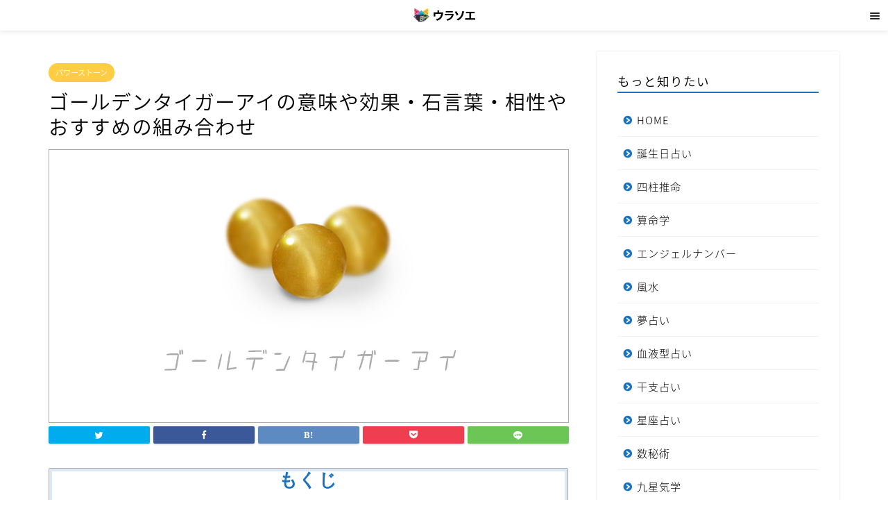

--- FILE ---
content_type: text/html; charset=UTF-8
request_url: https://8761234.jp/36386
body_size: 35467
content:
<!DOCTYPE html>
<html lang="ja">
<head prefix="og: http://ogp.me/ns# fb: http://ogp.me/ns/fb# article: http://ogp.me/ns/article#">
<meta charset="utf-8">
<meta http-equiv="X-UA-Compatible" content="IE=edge">
<meta name="viewport" content="width=device-width, initial-scale=1">


<meta name="description" itemprop="description" content="ゴールデンタイガーアイの効果や石言葉とは？恋愛や仕事の意味も解説！ 別名 ＜＞ 和名 ＜金虎目石＞ 原産地 ＜南アフリカ" >

<title>ゴールデンタイガーアイの意味や効果・石言葉・相性やおすすめの組み合わせ | ウラソエ</title>
<meta name='robots' content='max-image-preview:large' />

<!-- This site is optimized with the Yoast SEO plugin v13.5 - https://yoast.com/wordpress/plugins/seo/ -->
<meta name="robots" content="max-snippet:-1, max-image-preview:large, max-video-preview:-1"/>
<link rel="canonical" href="https://8761234.jp/36386" />
<meta property="og:locale" content="ja_JP" />
<meta property="og:type" content="article" />
<meta property="og:title" content="ゴールデンタイガーアイの意味や効果・石言葉・相性やおすすめの組み合わせ | ウラソエ" />
<meta property="og:description" content="もくじ1 ゴールデンタイガーアイの効果や石言葉とは？恋愛や仕事の意味も解説！2 ゴールデンタイガーアイを持つ効果とは？オススメの人とは？3 ゴールデンタイガーアイの基本的な効果は商売繁盛4 意味や効果?金運を高める5 意" />
<meta property="og:url" content="https://8761234.jp/36386" />
<meta property="og:site_name" content="ウラソエ" />
<meta property="article:publisher" content="https://www.facebook.com/%e3%82%a6%e3%83%a9%e3%82%bd%e3%82%a8-1107149079488192/" />
<meta property="article:section" content="パワーストーン" />
<meta property="article:published_time" content="2019-06-27T12:04:52+00:00" />
<meta property="article:modified_time" content="2023-02-20T10:42:24+00:00" />
<meta property="og:updated_time" content="2023-02-20T10:42:24+00:00" />
<meta property="og:image" content="https://8761234.jp/wp-content/uploads/powerstone-golden-tiger-eye.jpg" />
<meta property="og:image:secure_url" content="https://8761234.jp/wp-content/uploads/powerstone-golden-tiger-eye.jpg" />
<meta property="og:image:width" content="1200" />
<meta property="og:image:height" content="630" />
<meta name="twitter:card" content="summary_large_image" />
<meta name="twitter:description" content="もくじ1 ゴールデンタイガーアイの効果や石言葉とは？恋愛や仕事の意味も解説！2 ゴールデンタイガーアイを持つ効果とは？オススメの人とは？3 ゴールデンタイガーアイの基本的な効果は商売繁盛4 意味や効果?金運を高める5 意" />
<meta name="twitter:title" content="ゴールデンタイガーアイの意味や効果・石言葉・相性やおすすめの組み合わせ | ウラソエ" />
<meta name="twitter:site" content="@urasoemaru" />
<meta name="twitter:image" content="https://8761234.jp/wp-content/uploads/powerstone-golden-tiger-eye.jpg" />
<meta name="twitter:creator" content="@urasoemaru" />
<script type='application/ld+json' class='yoast-schema-graph yoast-schema-graph--main'>{"@context":"https://schema.org","@graph":[{"@type":"Organization","@id":"https://8761234.jp/#organization","name":"\u30a6\u30e9\u30bd\u30a8","url":"https://8761234.jp/","sameAs":["https://www.facebook.com/\u30a6\u30e9\u30bd\u30a8-1107149079488192/","https://www.instagram.com/urasoemaru/","https://twitter.com/urasoemaru"],"logo":{"@type":"ImageObject","@id":"https://8761234.jp/#logo","inLanguage":"ja","url":"https://8761234.jp/wp-content/uploads/favicon.png","width":512,"height":512,"caption":"\u30a6\u30e9\u30bd\u30a8"},"image":{"@id":"https://8761234.jp/#logo"}},{"@type":"WebSite","@id":"https://8761234.jp/#website","url":"https://8761234.jp/","name":"\u30a6\u30e9\u30bd\u30a8","inLanguage":"ja","description":"\u6bce\u65e5\u697d\u3057\u3081\u308b\u7121\u6599\u5360\u3044","publisher":{"@id":"https://8761234.jp/#organization"},"potentialAction":[{"@type":"SearchAction","target":"https://8761234.jp/?s={search_term_string}","query-input":"required name=search_term_string"}]},{"@type":"ImageObject","@id":"https://8761234.jp/36386#primaryimage","inLanguage":"ja","url":"https://8761234.jp/wp-content/uploads/powerstone-golden-tiger-eye.jpg","width":1200,"height":630},{"@type":"WebPage","@id":"https://8761234.jp/36386#webpage","url":"https://8761234.jp/36386","name":"\u30b4\u30fc\u30eb\u30c7\u30f3\u30bf\u30a4\u30ac\u30fc\u30a2\u30a4\u306e\u610f\u5473\u3084\u52b9\u679c\u30fb\u77f3\u8a00\u8449\u30fb\u76f8\u6027\u3084\u304a\u3059\u3059\u3081\u306e\u7d44\u307f\u5408\u308f\u305b | \u30a6\u30e9\u30bd\u30a8","isPartOf":{"@id":"https://8761234.jp/#website"},"inLanguage":"ja","primaryImageOfPage":{"@id":"https://8761234.jp/36386#primaryimage"},"datePublished":"2019-06-27T12:04:52+00:00","dateModified":"2023-02-20T10:42:24+00:00","potentialAction":[{"@type":"ReadAction","target":["https://8761234.jp/36386"]}]},{"@type":"Article","@id":"https://8761234.jp/36386#article","isPartOf":{"@id":"https://8761234.jp/36386#webpage"},"author":{"@id":"https://8761234.jp/#/schema/person/aa4bec3994aab9fe4ffaa213a28f3652"},"headline":"\u30b4\u30fc\u30eb\u30c7\u30f3\u30bf\u30a4\u30ac\u30fc\u30a2\u30a4\u306e\u610f\u5473\u3084\u52b9\u679c\u30fb\u77f3\u8a00\u8449\u30fb\u76f8\u6027\u3084\u304a\u3059\u3059\u3081\u306e\u7d44\u307f\u5408\u308f\u305b","datePublished":"2019-06-27T12:04:52+00:00","dateModified":"2023-02-20T10:42:24+00:00","commentCount":0,"mainEntityOfPage":{"@id":"https://8761234.jp/36386#webpage"},"publisher":{"@id":"https://8761234.jp/#organization"},"image":{"@id":"https://8761234.jp/36386#primaryimage"},"articleSection":"\u30d1\u30ef\u30fc\u30b9\u30c8\u30fc\u30f3","inLanguage":"ja"},{"@type":["Person"],"@id":"https://8761234.jp/#/schema/person/aa4bec3994aab9fe4ffaa213a28f3652","name":"\u30a6\u30e9\u30bd\u30a8","sameAs":[]}]}</script>
<!-- / Yoast SEO plugin. -->

<link rel='dns-prefetch' href='//ajax.googleapis.com' />
<link rel='dns-prefetch' href='//cdnjs.cloudflare.com' />
<link rel='dns-prefetch' href='//use.fontawesome.com' />
<link rel='dns-prefetch' href='//www.googletagmanager.com' />
<link rel='dns-prefetch' href='//fonts.googleapis.com' />
<link rel='dns-prefetch' href='//s.w.org' />
<link rel="alternate" type="application/rss+xml" title="ウラソエ &raquo; フィード" href="https://8761234.jp/feed" />
<link rel="alternate" type="application/rss+xml" title="ウラソエ &raquo; コメントフィード" href="https://8761234.jp/comments/feed" />
<script type="text/javascript">
window._wpemojiSettings = {"baseUrl":"https:\/\/s.w.org\/images\/core\/emoji\/13.1.0\/72x72\/","ext":".png","svgUrl":"https:\/\/s.w.org\/images\/core\/emoji\/13.1.0\/svg\/","svgExt":".svg","source":{"concatemoji":"https:\/\/8761234.jp\/wp-includes\/js\/wp-emoji-release.min.js?ver=5.9.12"}};
/*! This file is auto-generated */
!function(e,a,t){var n,r,o,i=a.createElement("canvas"),p=i.getContext&&i.getContext("2d");function s(e,t){var a=String.fromCharCode;p.clearRect(0,0,i.width,i.height),p.fillText(a.apply(this,e),0,0);e=i.toDataURL();return p.clearRect(0,0,i.width,i.height),p.fillText(a.apply(this,t),0,0),e===i.toDataURL()}function c(e){var t=a.createElement("script");t.src=e,t.defer=t.type="text/javascript",a.getElementsByTagName("head")[0].appendChild(t)}for(o=Array("flag","emoji"),t.supports={everything:!0,everythingExceptFlag:!0},r=0;r<o.length;r++)t.supports[o[r]]=function(e){if(!p||!p.fillText)return!1;switch(p.textBaseline="top",p.font="600 32px Arial",e){case"flag":return s([127987,65039,8205,9895,65039],[127987,65039,8203,9895,65039])?!1:!s([55356,56826,55356,56819],[55356,56826,8203,55356,56819])&&!s([55356,57332,56128,56423,56128,56418,56128,56421,56128,56430,56128,56423,56128,56447],[55356,57332,8203,56128,56423,8203,56128,56418,8203,56128,56421,8203,56128,56430,8203,56128,56423,8203,56128,56447]);case"emoji":return!s([10084,65039,8205,55357,56613],[10084,65039,8203,55357,56613])}return!1}(o[r]),t.supports.everything=t.supports.everything&&t.supports[o[r]],"flag"!==o[r]&&(t.supports.everythingExceptFlag=t.supports.everythingExceptFlag&&t.supports[o[r]]);t.supports.everythingExceptFlag=t.supports.everythingExceptFlag&&!t.supports.flag,t.DOMReady=!1,t.readyCallback=function(){t.DOMReady=!0},t.supports.everything||(n=function(){t.readyCallback()},a.addEventListener?(a.addEventListener("DOMContentLoaded",n,!1),e.addEventListener("load",n,!1)):(e.attachEvent("onload",n),a.attachEvent("onreadystatechange",function(){"complete"===a.readyState&&t.readyCallback()})),(n=t.source||{}).concatemoji?c(n.concatemoji):n.wpemoji&&n.twemoji&&(c(n.twemoji),c(n.wpemoji)))}(window,document,window._wpemojiSettings);
</script>
<style type="text/css">
img.wp-smiley,
img.emoji {
	display: inline !important;
	border: none !important;
	box-shadow: none !important;
	height: 1em !important;
	width: 1em !important;
	margin: 0 0.07em !important;
	vertical-align: -0.1em !important;
	background: none !important;
	padding: 0 !important;
}
</style>
	<link rel='stylesheet' id='wp-block-library-css'  href='https://8761234.jp/wp-includes/css/dist/block-library/style.min.css?ver=5.9.12' type='text/css' media='all' />
<style id='global-styles-inline-css' type='text/css'>
body{--wp--preset--color--black: #000000;--wp--preset--color--cyan-bluish-gray: #abb8c3;--wp--preset--color--white: #ffffff;--wp--preset--color--pale-pink: #f78da7;--wp--preset--color--vivid-red: #cf2e2e;--wp--preset--color--luminous-vivid-orange: #ff6900;--wp--preset--color--luminous-vivid-amber: #fcb900;--wp--preset--color--light-green-cyan: #7bdcb5;--wp--preset--color--vivid-green-cyan: #00d084;--wp--preset--color--pale-cyan-blue: #8ed1fc;--wp--preset--color--vivid-cyan-blue: #0693e3;--wp--preset--color--vivid-purple: #9b51e0;--wp--preset--gradient--vivid-cyan-blue-to-vivid-purple: linear-gradient(135deg,rgba(6,147,227,1) 0%,rgb(155,81,224) 100%);--wp--preset--gradient--light-green-cyan-to-vivid-green-cyan: linear-gradient(135deg,rgb(122,220,180) 0%,rgb(0,208,130) 100%);--wp--preset--gradient--luminous-vivid-amber-to-luminous-vivid-orange: linear-gradient(135deg,rgba(252,185,0,1) 0%,rgba(255,105,0,1) 100%);--wp--preset--gradient--luminous-vivid-orange-to-vivid-red: linear-gradient(135deg,rgba(255,105,0,1) 0%,rgb(207,46,46) 100%);--wp--preset--gradient--very-light-gray-to-cyan-bluish-gray: linear-gradient(135deg,rgb(238,238,238) 0%,rgb(169,184,195) 100%);--wp--preset--gradient--cool-to-warm-spectrum: linear-gradient(135deg,rgb(74,234,220) 0%,rgb(151,120,209) 20%,rgb(207,42,186) 40%,rgb(238,44,130) 60%,rgb(251,105,98) 80%,rgb(254,248,76) 100%);--wp--preset--gradient--blush-light-purple: linear-gradient(135deg,rgb(255,206,236) 0%,rgb(152,150,240) 100%);--wp--preset--gradient--blush-bordeaux: linear-gradient(135deg,rgb(254,205,165) 0%,rgb(254,45,45) 50%,rgb(107,0,62) 100%);--wp--preset--gradient--luminous-dusk: linear-gradient(135deg,rgb(255,203,112) 0%,rgb(199,81,192) 50%,rgb(65,88,208) 100%);--wp--preset--gradient--pale-ocean: linear-gradient(135deg,rgb(255,245,203) 0%,rgb(182,227,212) 50%,rgb(51,167,181) 100%);--wp--preset--gradient--electric-grass: linear-gradient(135deg,rgb(202,248,128) 0%,rgb(113,206,126) 100%);--wp--preset--gradient--midnight: linear-gradient(135deg,rgb(2,3,129) 0%,rgb(40,116,252) 100%);--wp--preset--duotone--dark-grayscale: url('#wp-duotone-dark-grayscale');--wp--preset--duotone--grayscale: url('#wp-duotone-grayscale');--wp--preset--duotone--purple-yellow: url('#wp-duotone-purple-yellow');--wp--preset--duotone--blue-red: url('#wp-duotone-blue-red');--wp--preset--duotone--midnight: url('#wp-duotone-midnight');--wp--preset--duotone--magenta-yellow: url('#wp-duotone-magenta-yellow');--wp--preset--duotone--purple-green: url('#wp-duotone-purple-green');--wp--preset--duotone--blue-orange: url('#wp-duotone-blue-orange');--wp--preset--font-size--small: 13px;--wp--preset--font-size--medium: 20px;--wp--preset--font-size--large: 36px;--wp--preset--font-size--x-large: 42px;}.has-black-color{color: var(--wp--preset--color--black) !important;}.has-cyan-bluish-gray-color{color: var(--wp--preset--color--cyan-bluish-gray) !important;}.has-white-color{color: var(--wp--preset--color--white) !important;}.has-pale-pink-color{color: var(--wp--preset--color--pale-pink) !important;}.has-vivid-red-color{color: var(--wp--preset--color--vivid-red) !important;}.has-luminous-vivid-orange-color{color: var(--wp--preset--color--luminous-vivid-orange) !important;}.has-luminous-vivid-amber-color{color: var(--wp--preset--color--luminous-vivid-amber) !important;}.has-light-green-cyan-color{color: var(--wp--preset--color--light-green-cyan) !important;}.has-vivid-green-cyan-color{color: var(--wp--preset--color--vivid-green-cyan) !important;}.has-pale-cyan-blue-color{color: var(--wp--preset--color--pale-cyan-blue) !important;}.has-vivid-cyan-blue-color{color: var(--wp--preset--color--vivid-cyan-blue) !important;}.has-vivid-purple-color{color: var(--wp--preset--color--vivid-purple) !important;}.has-black-background-color{background-color: var(--wp--preset--color--black) !important;}.has-cyan-bluish-gray-background-color{background-color: var(--wp--preset--color--cyan-bluish-gray) !important;}.has-white-background-color{background-color: var(--wp--preset--color--white) !important;}.has-pale-pink-background-color{background-color: var(--wp--preset--color--pale-pink) !important;}.has-vivid-red-background-color{background-color: var(--wp--preset--color--vivid-red) !important;}.has-luminous-vivid-orange-background-color{background-color: var(--wp--preset--color--luminous-vivid-orange) !important;}.has-luminous-vivid-amber-background-color{background-color: var(--wp--preset--color--luminous-vivid-amber) !important;}.has-light-green-cyan-background-color{background-color: var(--wp--preset--color--light-green-cyan) !important;}.has-vivid-green-cyan-background-color{background-color: var(--wp--preset--color--vivid-green-cyan) !important;}.has-pale-cyan-blue-background-color{background-color: var(--wp--preset--color--pale-cyan-blue) !important;}.has-vivid-cyan-blue-background-color{background-color: var(--wp--preset--color--vivid-cyan-blue) !important;}.has-vivid-purple-background-color{background-color: var(--wp--preset--color--vivid-purple) !important;}.has-black-border-color{border-color: var(--wp--preset--color--black) !important;}.has-cyan-bluish-gray-border-color{border-color: var(--wp--preset--color--cyan-bluish-gray) !important;}.has-white-border-color{border-color: var(--wp--preset--color--white) !important;}.has-pale-pink-border-color{border-color: var(--wp--preset--color--pale-pink) !important;}.has-vivid-red-border-color{border-color: var(--wp--preset--color--vivid-red) !important;}.has-luminous-vivid-orange-border-color{border-color: var(--wp--preset--color--luminous-vivid-orange) !important;}.has-luminous-vivid-amber-border-color{border-color: var(--wp--preset--color--luminous-vivid-amber) !important;}.has-light-green-cyan-border-color{border-color: var(--wp--preset--color--light-green-cyan) !important;}.has-vivid-green-cyan-border-color{border-color: var(--wp--preset--color--vivid-green-cyan) !important;}.has-pale-cyan-blue-border-color{border-color: var(--wp--preset--color--pale-cyan-blue) !important;}.has-vivid-cyan-blue-border-color{border-color: var(--wp--preset--color--vivid-cyan-blue) !important;}.has-vivid-purple-border-color{border-color: var(--wp--preset--color--vivid-purple) !important;}.has-vivid-cyan-blue-to-vivid-purple-gradient-background{background: var(--wp--preset--gradient--vivid-cyan-blue-to-vivid-purple) !important;}.has-light-green-cyan-to-vivid-green-cyan-gradient-background{background: var(--wp--preset--gradient--light-green-cyan-to-vivid-green-cyan) !important;}.has-luminous-vivid-amber-to-luminous-vivid-orange-gradient-background{background: var(--wp--preset--gradient--luminous-vivid-amber-to-luminous-vivid-orange) !important;}.has-luminous-vivid-orange-to-vivid-red-gradient-background{background: var(--wp--preset--gradient--luminous-vivid-orange-to-vivid-red) !important;}.has-very-light-gray-to-cyan-bluish-gray-gradient-background{background: var(--wp--preset--gradient--very-light-gray-to-cyan-bluish-gray) !important;}.has-cool-to-warm-spectrum-gradient-background{background: var(--wp--preset--gradient--cool-to-warm-spectrum) !important;}.has-blush-light-purple-gradient-background{background: var(--wp--preset--gradient--blush-light-purple) !important;}.has-blush-bordeaux-gradient-background{background: var(--wp--preset--gradient--blush-bordeaux) !important;}.has-luminous-dusk-gradient-background{background: var(--wp--preset--gradient--luminous-dusk) !important;}.has-pale-ocean-gradient-background{background: var(--wp--preset--gradient--pale-ocean) !important;}.has-electric-grass-gradient-background{background: var(--wp--preset--gradient--electric-grass) !important;}.has-midnight-gradient-background{background: var(--wp--preset--gradient--midnight) !important;}.has-small-font-size{font-size: var(--wp--preset--font-size--small) !important;}.has-medium-font-size{font-size: var(--wp--preset--font-size--medium) !important;}.has-large-font-size{font-size: var(--wp--preset--font-size--large) !important;}.has-x-large-font-size{font-size: var(--wp--preset--font-size--x-large) !important;}
</style>
<link rel='stylesheet' id='contact-form-7-css'  href='https://8761234.jp/wp-content/plugins/contact-form-7/includes/css/styles.css?ver=5.1.7' type='text/css' media='all' />
<link rel='stylesheet' id='toc-screen-css'  href='https://8761234.jp/wp-content/plugins/table-of-contents-plus/screen.min.css?ver=2002' type='text/css' media='all' />
<link rel='stylesheet' id='parent-style-css'  href='https://8761234.jp/wp-content/themes/jin/style.css?ver=5.9.12' type='text/css' media='all' />
<link rel='stylesheet' id='theme-style-css'  href='https://8761234.jp/wp-content/themes/jin-child/style.css?ver=5.9.12' type='text/css' media='all' />
<link rel='stylesheet' id='fontawesome-style-css'  href='https://use.fontawesome.com/releases/v5.6.3/css/all.css?ver=5.9.12' type='text/css' media='all' />
<link rel='stylesheet' id='swiper-style-css'  href='https://cdnjs.cloudflare.com/ajax/libs/Swiper/4.0.7/css/swiper.min.css?ver=5.9.12' type='text/css' media='all' />
<link rel='stylesheet' id='aurora-heatmap-css'  href='https://8761234.jp/wp-content/plugins/aurora-heatmap/style.css?ver=1.5.4' type='text/css' media='all' />
<link rel='stylesheet' id='mm-compiled-options-mobmenu-css'  href='https://8761234.jp/wp-content/uploads/dynamic-mobmenu.css?ver=2.8.2.6-617' type='text/css' media='all' />
<link rel='stylesheet' id='mm-google-webfont-noto-sans-css'  href='//fonts.googleapis.com/css?family=Noto+Sans%3Ainherit%2C400&#038;subset=latin%2Clatin-ext&#038;ver=5.9.12' type='text/css' media='all' />
<link rel='stylesheet' id='cssmobmenu-icons-css'  href='https://8761234.jp/wp-content/plugins/mobile-menu/includes/css/mobmenu-icons.css?ver=5.9.12' type='text/css' media='all' />
<link rel='stylesheet' id='cssmobmenu-css'  href='https://8761234.jp/wp-content/plugins/mobile-menu/includes/css/mobmenu.css?ver=2.8.2.6' type='text/css' media='all' />
<script type='text/javascript' src='https://ajax.googleapis.com/ajax/libs/jquery/1.12.4/jquery.min.js?ver=5.9.12' id='jquery-js'></script>
<script type='text/javascript' src='https://www.googletagmanager.com/gtag/js?id=UA-88259474-3' id='google_gtagjs-js' async></script>
<script type='text/javascript' id='google_gtagjs-js-after'>
window.dataLayer = window.dataLayer || [];function gtag(){dataLayer.push(arguments);}
gtag('js', new Date());
gtag('config', 'UA-88259474-3', {"anonymize_ip":true} );
</script>
<script type='text/javascript' src='https://8761234.jp/wp-content/plugins/aurora-heatmap/js/mobile-detect.min.js?ver=1.4.4' id='mobile-detect-js'></script>
<script type='text/javascript' id='aurora-heatmap-reporter-js-extra'>
/* <![CDATA[ */
var aurora_heatmap_reporter = {"ajax_url":"https:\/\/8761234.jp\/wp-admin\/admin-ajax.php","action":"aurora_heatmap","interval":"10","stacks":"10","reports":"click_pc,click_mobile","debug":"0","ajax_delay_time":"3000"};
/* ]]> */
</script>
<script type='text/javascript' src='https://8761234.jp/wp-content/plugins/aurora-heatmap/js/reporter.js?ver=1.5.4' id='aurora-heatmap-reporter-js'></script>
<script type='text/javascript' src='https://8761234.jp/wp-content/plugins/mobile-menu/includes/js/mobmenu.js?ver=2.8.2.6' id='mobmenujs-js'></script>
<link rel="https://api.w.org/" href="https://8761234.jp/wp-json/" /><link rel="alternate" type="application/json" href="https://8761234.jp/wp-json/wp/v2/posts/36386" /><link rel='shortlink' href='https://8761234.jp/?p=36386' />
<link rel="alternate" type="application/json+oembed" href="https://8761234.jp/wp-json/oembed/1.0/embed?url=https%3A%2F%2F8761234.jp%2F36386" />
<link rel="alternate" type="text/xml+oembed" href="https://8761234.jp/wp-json/oembed/1.0/embed?url=https%3A%2F%2F8761234.jp%2F36386&#038;format=xml" />
<meta name="generator" content="Site Kit by Google 1.8.1" /><style type="text/css">div#toc_container ul li {font-size: 75%;}</style>	<style type="text/css">
		#wrapper{
							background-color: #ffffff;
				background-image: url();
					}
		.related-entry-headline-text span:before,
		#comment-title span:before,
		#reply-title span:before{
			background-color: #1e73be;
			border-color: #1e73be!important;
		}
		
		#breadcrumb:after,
		#page-top a{	
			background-color: #3b4675;
		}
				footer{
			background-color: #3b4675;
		}
		.footer-inner a,
		#copyright,
		#copyright-center{
			border-color: #fff!important;
			color: #fff!important;
		}
		#footer-widget-area
		{
			border-color: #fff!important;
		}
				.page-top-footer a{
			color: #3b4675!important;
		}
				#breadcrumb ul li,
		#breadcrumb ul li a{
			color: #3b4675!important;
		}
		
		body,
		a,
		a:link,
		a:visited,
		.my-profile,
		.widgettitle,
		.tabBtn-mag label{
			color: #000000;
		}
		a:hover{
			color: #008db7;
		}
						.widget_nav_menu ul > li > a:before,
		.widget_categories ul > li > a:before,
		.widget_pages ul > li > a:before,
		.widget_recent_entries ul > li > a:before,
		.widget_archive ul > li > a:before,
		.widget_archive form:after,
		.widget_categories form:after,
		.widget_nav_menu ul > li > ul.sub-menu > li > a:before,
		.widget_categories ul > li > .children > li > a:before,
		.widget_pages ul > li > .children > li > a:before,
		.widget_nav_menu ul > li > ul.sub-menu > li > ul.sub-menu li > a:before,
		.widget_categories ul > li > .children > li > .children li > a:before,
		.widget_pages ul > li > .children > li > .children li > a:before{
			color: #1e73be;
		}
		.widget_nav_menu ul .sub-menu .sub-menu li a:before{
			background-color: #000000!important;
		}
		footer .footer-widget,
		footer .footer-widget a,
		footer .footer-widget ul li,
		.footer-widget.widget_nav_menu ul > li > a:before,
		.footer-widget.widget_categories ul > li > a:before,
		.footer-widget.widget_recent_entries ul > li > a:before,
		.footer-widget.widget_pages ul > li > a:before,
		.footer-widget.widget_archive ul > li > a:before,
		footer .widget_tag_cloud .tagcloud a:before{
			color: #fff!important;
			border-color: #fff!important;
		}
		footer .footer-widget .widgettitle{
			color: #fff!important;
			border-color: #ffcd44!important;
		}
		footer .widget_nav_menu ul .children .children li a:before,
		footer .widget_categories ul .children .children li a:before,
		footer .widget_nav_menu ul .sub-menu .sub-menu li a:before{
			background-color: #fff!important;
		}
		#drawernav a:hover,
		.post-list-title,
		#prev-next p,
		#toc_container .toc_list li a{
			color: #000000!important;
		}
		
		#header-box{
			background-color: #ffffff;
		}
						@media (min-width: 768px) {
		#header-box .header-box10-bg:before,
		#header-box .header-box11-bg:before{
			border-radius: 2px;
		}
		}
										@media (min-width: 768px) {
			.top-image-meta{
				margin-top: calc(0px - 30px);
			}
		}
		@media (min-width: 1200px) {
			.top-image-meta{
				margin-top: calc(0px);
			}
		}
				.pickup-contents:before{
			background-color: #ffffff!important;
		}
		
		.main-image-text{
			color: #555;
		}
		.main-image-text-sub{
			color: #555;
		}
		
						#site-info{
			padding-top: 10px!important;
			padding-bottom: 10px!important;
		}
				
		#site-info span a{
			color: #f4f4f4!important;
		}
		
				#headmenu .headsns .line a svg{
			fill: #1e73be!important;
		}
		#headmenu .headsns a,
		#headmenu{
			color: #1e73be!important;
			border-color:#1e73be!important;
		}
						.profile-follow .line-sns a svg{
			fill: #1e73be!important;
		}
		.profile-follow .line-sns a:hover svg{
			fill: #ffcd44!important;
		}
		.profile-follow a{
			color: #1e73be!important;
			border-color:#1e73be!important;
		}
		.profile-follow a:hover,
		#headmenu .headsns a:hover{
			color:#ffcd44!important;
			border-color:#ffcd44!important;
		}
				.search-box:hover{
			color:#ffcd44!important;
			border-color:#ffcd44!important;
		}
				#header #headmenu .headsns .line a:hover svg{
			fill:#ffcd44!important;
		}
		.cps-icon-bar,
		#navtoggle:checked + .sp-menu-open .cps-icon-bar{
			background-color: #f4f4f4;
		}
		#nav-container{
			background-color: #fff;
		}
		.menu-box .menu-item svg{
			fill:#000000;
		}
		#drawernav ul.menu-box > li > a,
		#drawernav2 ul.menu-box > li > a,
		#drawernav3 ul.menu-box > li > a,
		#drawernav4 ul.menu-box > li > a,
		#drawernav5 ul.menu-box > li > a,
		#drawernav ul.menu-box > li.menu-item-has-children:after,
		#drawernav2 ul.menu-box > li.menu-item-has-children:after,
		#drawernav3 ul.menu-box > li.menu-item-has-children:after,
		#drawernav4 ul.menu-box > li.menu-item-has-children:after,
		#drawernav5 ul.menu-box > li.menu-item-has-children:after{
			color: #000000!important;
		}
		#drawernav ul.menu-box li a,
		#drawernav2 ul.menu-box li a,
		#drawernav3 ul.menu-box li a,
		#drawernav4 ul.menu-box li a,
		#drawernav5 ul.menu-box li a{
			font-size: 14px!important;
		}
		#drawernav3 ul.menu-box > li{
			color: #000000!important;
		}
		#drawernav4 .menu-box > .menu-item > a:after,
		#drawernav3 .menu-box > .menu-item > a:after,
		#drawernav .menu-box > .menu-item > a:after{
			background-color: #000000!important;
		}
		#drawernav2 .menu-box > .menu-item:hover,
		#drawernav5 .menu-box > .menu-item:hover{
			border-top-color: #1e73be!important;
		}
				.cps-info-bar a{
			background-color: #dd3333!important;
		}
				@media (min-width: 768px) {
			.post-list-mag .post-list-item:not(:nth-child(2n)){
				margin-right: 2.6%;
			}
		}
				@media (min-width: 768px) {
			#tab-1:checked ~ .tabBtn-mag li [for="tab-1"]:after,
			#tab-2:checked ~ .tabBtn-mag li [for="tab-2"]:after,
			#tab-3:checked ~ .tabBtn-mag li [for="tab-3"]:after,
			#tab-4:checked ~ .tabBtn-mag li [for="tab-4"]:after{
				border-top-color: #1e73be!important;
			}
			.tabBtn-mag label{
				border-bottom-color: #1e73be!important;
			}
		}
		#tab-1:checked ~ .tabBtn-mag li [for="tab-1"],
		#tab-2:checked ~ .tabBtn-mag li [for="tab-2"],
		#tab-3:checked ~ .tabBtn-mag li [for="tab-3"],
		#tab-4:checked ~ .tabBtn-mag li [for="tab-4"],
		#prev-next a.next:after,
		#prev-next a.prev:after,
		.more-cat-button a:hover span:before{
			background-color: #1e73be!important;
		}
		

		.swiper-slide .post-list-cat,
		.post-list-mag .post-list-cat,
		.post-list-mag3col .post-list-cat,
		.post-list-mag-sp1col .post-list-cat,
		.swiper-pagination-bullet-active,
		.pickup-cat,
		.post-list .post-list-cat,
		#breadcrumb .bcHome a:hover span:before,
		.popular-item:nth-child(1) .pop-num,
		.popular-item:nth-child(2) .pop-num,
		.popular-item:nth-child(3) .pop-num{
			background-color: #ffcd44!important;
		}
		.sidebar-btn a,
		.profile-sns-menu{
			background-color: #ffcd44!important;
		}
		.sp-sns-menu a,
		.pickup-contents-box a:hover .pickup-title{
			border-color: #1e73be!important;
			color: #1e73be!important;
		}
				.pro-line svg{
			fill: #1e73be!important;
		}
		.cps-post-cat a,
		.meta-cat,
		.popular-cat{
			background-color: #ffcd44!important;
			border-color: #ffcd44!important;
		}
		.tagicon,
		.tag-box a,
		#toc_container .toc_list > li,
		#toc_container .toc_title{
			color: #1e73be!important;
		}
		.widget_tag_cloud a::before{
			color: #000000!important;
		}
		.tag-box a,
		#toc_container:before{
			border-color: #1e73be!important;
		}
		.cps-post-cat a:hover{
			color: #008db7!important;
		}
		.pagination li:not([class*="current"]) a:hover,
		.widget_tag_cloud a:hover{
			background-color: #1e73be!important;
		}
		.pagination li:not([class*="current"]) a:hover{
			opacity: 0.5!important;
		}
		.pagination li.current a{
			background-color: #1e73be!important;
			border-color: #1e73be!important;
		}
		.nextpage a:hover span {
			color: #1e73be!important;
			border-color: #1e73be!important;
		}
		.cta-content:before{
			background-color: #bdeda3!important;
		}
		.cta-text,
		.info-title{
			color: #000000!important;
		}
		#footer-widget-area.footer_style1 .widgettitle{
			border-color: #ffcd44!important;
		}
		.sidebar_style1 .widgettitle,
		.sidebar_style5 .widgettitle{
			border-color: #1e73be!important;
		}
		.sidebar_style2 .widgettitle,
		.sidebar_style4 .widgettitle,
		.sidebar_style6 .widgettitle,
		#home-bottom-widget .widgettitle,
		#home-top-widget .widgettitle,
		#post-bottom-widget .widgettitle,
		#post-top-widget .widgettitle{
			background-color: #1e73be!important;
		}
		#home-bottom-widget .widget_search .search-box input[type="submit"],
		#home-top-widget .widget_search .search-box input[type="submit"],
		#post-bottom-widget .widget_search .search-box input[type="submit"],
		#post-top-widget .widget_search .search-box input[type="submit"]{
			background-color: #ffcd44!important;
		}
		
		.tn-logo-size{
			font-size: 60%!important;
		}
		@media (min-width: 768px) {
		.tn-logo-size img{
			width: calc(60%*2.2)!important;
		}
		}
		@media (min-width: 1200px) {
		.tn-logo-size img{
			width: 60%!important;
		}
		}
		.sp-logo-size{
			font-size: 35%!important;
		}
		.sp-logo-size img{
			width: 35%!important;
		}
				.cps-post-main ul > li:before,
		.cps-post-main ol > li:before{
			background-color: #ffcd44!important;
		}
		.profile-card .profile-title{
			background-color: #1e73be!important;
		}
		.profile-card{
			border-color: #1e73be!important;
		}
		.cps-post-main a{
			color:#008db7;
		}
		.cps-post-main .marker{
			background: -webkit-linear-gradient( transparent 60%, #ffcedb 0% ) ;
			background: linear-gradient( transparent 60%, #ffcedb 0% ) ;
		}
		.cps-post-main .marker2{
			background: -webkit-linear-gradient( transparent 60%, #a9eaf2 0% ) ;
			background: linear-gradient( transparent 60%, #a9eaf2 0% ) ;
		}
		
		
		.simple-box1{
			border-color:#ef9b9b!important;
		}
		.simple-box2{
			border-color:#f2bf7d!important;
		}
		.simple-box3{
			border-color:#b5e28a!important;
		}
		.simple-box4{
			border-color:#7badd8!important;
		}
		.simple-box4:before{
			background-color: #7badd8;
		}
		.simple-box5{
			border-color:#e896c7!important;
		}
		.simple-box5:before{
			background-color: #e896c7;
		}
		.simple-box6{
			background-color:#fffdef!important;
		}
		.simple-box7{
			border-color:#def1f9!important;
		}
		.simple-box7:before{
			background-color:#def1f9!important;
		}
		.simple-box8{
			border-color:#96ddc1!important;
		}
		.simple-box8:before{
			background-color:#96ddc1!important;
		}
		.simple-box9:before{
			background-color:#e1c0e8!important;
		}
				.simple-box9:after{
			border-color:#e1c0e8 #e1c0e8 #ffffff #ffffff!important;
		}
				
		.kaisetsu-box1:before,
		.kaisetsu-box1-title{
			background-color:#ffb49e!important;
		}
		.kaisetsu-box2{
			border-color:#89c2f4!important;
		}
		.kaisetsu-box2-title{
			background-color:#89c2f4!important;
		}
		.kaisetsu-box4{
			border-color:#ea91a9!important;
		}
		.kaisetsu-box4-title{
			background-color:#ea91a9!important;
		}
		.kaisetsu-box5:before{
			background-color:#57b3ba!important;
		}
		.kaisetsu-box5-title{
			background-color:#57b3ba!important;
		}
		
		.concept-box1{
			border-color:#85db8f!important;
		}
		.concept-box1:after{
			background-color:#85db8f!important;
		}
		.concept-box1:before{
			content:"ポイント"!important;
			color:#85db8f!important;
		}
		.concept-box2{
			border-color:#f7cf6a!important;
		}
		.concept-box2:after{
			background-color:#f7cf6a!important;
		}
		.concept-box2:before{
			content:"注意点"!important;
			color:#f7cf6a!important;
		}
		.concept-box3{
			border-color:#86cee8!important;
		}
		.concept-box3:after{
			background-color:#86cee8!important;
		}
		.concept-box3:before{
			content:"良い例"!important;
			color:#86cee8!important;
		}
		.concept-box4{
			border-color:#ed8989!important;
		}
		.concept-box4:after{
			background-color:#ed8989!important;
		}
		.concept-box4:before{
			content:"悪い例"!important;
			color:#ed8989!important;
		}
		.concept-box5{
			border-color:#9e9e9e!important;
		}
		.concept-box5:after{
			background-color:#9e9e9e!important;
		}
		.concept-box5:before{
			content:"参考"!important;
			color:#9e9e9e!important;
		}
		.concept-box6{
			border-color:#8eaced!important;
		}
		.concept-box6:after{
			background-color:#8eaced!important;
		}
		.concept-box6:before{
			content:"メモ"!important;
			color:#8eaced!important;
		}
		
		.innerlink-box1,
		.blog-card{
			border-color:#73bc9b!important;
		}
		.innerlink-box1-title{
			background-color:#73bc9b!important;
			border-color:#73bc9b!important;
		}
		.innerlink-box1:before,
		.blog-card-hl-box{
			background-color:#73bc9b!important;
		}
				.concept-box1:before,
		.concept-box2:before,
		.concept-box3:before,
		.concept-box4:before,
		.concept-box5:before,
		.concept-box6:before{
			background-color: #ffffff;
			background-image: url();
		}
		.concept-box1:after,
		.concept-box2:after,
		.concept-box3:after,
		.concept-box4:after,
		.concept-box5:after,
		.concept-box6:after{
			border-color: #ffffff;
			border-image: url() 27 23 / 50px 30px / 1rem round space0 / 5px 5px;
		}
				
		.color-button01 a,
		.color-button01 a:hover,
		.color-button01:before{
			background-color: #008db7!important;
		}
		.top-image-btn-color a,
		.top-image-btn-color a:hover,
		.top-image-btn-color:before{
			background-color: #ffcd44!important;
		}
		.color-button02 a,
		.color-button02 a:hover,
		.color-button02:before{
			background-color: #d9333f!important;
		}
		
		.color-button01-big a,
		.color-button01-big a:hover,
		.color-button01-big:before{
			background-color: #3296d1!important;
		}
		.color-button01-big a,
		.color-button01-big:before{
			border-radius: 5px!important;
		}
		.color-button01-big a{
			padding-top: 20px!important;
			padding-bottom: 20px!important;
		}
		
		.color-button02-big a,
		.color-button02-big a:hover,
		.color-button02-big:before{
			background-color: #83d159!important;
		}
		.color-button02-big a,
		.color-button02-big:before{
			border-radius: 5px!important;
		}
		.color-button02-big a{
			padding-top: 20px!important;
			padding-bottom: 20px!important;
		}
				.color-button01-big{
			width: 75%!important;
		}
		.color-button02-big{
			width: 75%!important;
		}
				
		
					.top-image-btn-color:before,
			.color-button01:before,
			.color-button02:before,
			.color-button01-big:before,
			.color-button02-big:before{
				bottom: -1px;
				left: -1px;
				width: 100%;
				height: 100%;
				border-radius: 6px;
				box-shadow: 0px 1px 5px 0px rgba(0, 0, 0, 0.25);
				-webkit-transition: all .4s;
				transition: all .4s;
			}
			.top-image-btn-color a:hover,
			.color-button01 a:hover,
			.color-button02 a:hover,
			.color-button01-big a:hover,
			.color-button02-big a:hover{
				-webkit-transform: translateY(2px);
				transform: translateY(2px);
				-webkit-filter: brightness(0.95);
				 filter: brightness(0.95);
			}
			.top-image-btn-color:hover:before,
			.color-button01:hover:before,
			.color-button02:hover:before,
			.color-button01-big:hover:before,
			.color-button02-big:hover:before{
				-webkit-transform: translateY(2px);
				transform: translateY(2px);
				box-shadow: none!important;
			}
				
		.h2-style01 h2,
		.h2-style02 h2:before,
		.h2-style03 h2,
		.h2-style04 h2:before,
		.h2-style05 h2,
		.h2-style07 h2:before,
		.h2-style07 h2:after,
		.h3-style03 h3:before,
		.h3-style02 h3:before,
		.h3-style05 h3:before,
		.h3-style07 h3:before,
		.h2-style08 h2:after,
		.h2-style10 h2:before,
		.h2-style10 h2:after,
		.h3-style02 h3:after,
		.h4-style02 h4:before{
			background-color: #1e73be!important;
		}
		.h3-style01 h3,
		.h3-style04 h3,
		.h3-style05 h3,
		.h3-style06 h3,
		.h4-style01 h4,
		.h2-style02 h2,
		.h2-style08 h2,
		.h2-style08 h2:before,
		.h2-style09 h2,
		.h4-style03 h4{
			border-color: #1e73be!important;
		}
		.h2-style05 h2:before{
			border-top-color: #1e73be!important;
		}
		.h2-style06 h2:before,
		.sidebar_style3 .widgettitle:after{
			background-image: linear-gradient(
				-45deg,
				transparent 25%,
				#1e73be 25%,
				#1e73be 50%,
				transparent 50%,
				transparent 75%,
				#1e73be 75%,
				#1e73be			);
		}
				.jin-h2-icons.h2-style02 h2 .jic:before,
		.jin-h2-icons.h2-style04 h2 .jic:before,
		.jin-h2-icons.h2-style06 h2 .jic:before,
		.jin-h2-icons.h2-style07 h2 .jic:before,
		.jin-h2-icons.h2-style08 h2 .jic:before,
		.jin-h2-icons.h2-style09 h2 .jic:before,
		.jin-h2-icons.h2-style10 h2 .jic:before,
		.jin-h3-icons.h3-style01 h3 .jic:before,
		.jin-h3-icons.h3-style02 h3 .jic:before,
		.jin-h3-icons.h3-style03 h3 .jic:before,
		.jin-h3-icons.h3-style04 h3 .jic:before,
		.jin-h3-icons.h3-style05 h3 .jic:before,
		.jin-h3-icons.h3-style06 h3 .jic:before,
		.jin-h3-icons.h3-style07 h3 .jic:before,
		.jin-h4-icons.h4-style01 h4 .jic:before,
		.jin-h4-icons.h4-style02 h4 .jic:before,
		.jin-h4-icons.h4-style03 h4 .jic:before,
		.jin-h4-icons.h4-style04 h4 .jic:before{
			color:#1e73be;
		}
		
		@media all and (-ms-high-contrast:none){
			*::-ms-backdrop, .color-button01:before,
			.color-button02:before,
			.color-button01-big:before,
			.color-button02-big:before{
				background-color: #595857!important;
			}
		}
		
		.jin-lp-h2 h2,
		.jin-lp-h2 h2{
			background-color: transparent!important;
			border-color: transparent!important;
			color: #000000!important;
		}
		.jincolumn-h3style2{
			border-color:#1e73be!important;
		}
		.jinlph2-style1 h2:first-letter{
			color:#1e73be!important;
		}
		.jinlph2-style2 h2,
		.jinlph2-style3 h2{
			border-color:#1e73be!important;
		}
		.jin-photo-title .jin-fusen1-down,
		.jin-photo-title .jin-fusen1-even,
		.jin-photo-title .jin-fusen1-up{
			border-left-color:#1e73be;
		}
		.jin-photo-title .jin-fusen2,
		.jin-photo-title .jin-fusen3{
			background-color:#1e73be;
		}
		.jin-photo-title .jin-fusen2:before,
		.jin-photo-title .jin-fusen3:before {
			border-top-color: #1e73be;
		}
		
		
	</style>
<link rel="icon" href="https://8761234.jp/wp-content/uploads/cropped-favicon-32x32.png" sizes="32x32" />
<link rel="icon" href="https://8761234.jp/wp-content/uploads/cropped-favicon-192x192.png" sizes="192x192" />
<link rel="apple-touch-icon" href="https://8761234.jp/wp-content/uploads/cropped-favicon-180x180.png" />
<meta name="msapplication-TileImage" content="https://8761234.jp/wp-content/uploads/cropped-favicon-270x270.png" />
		<style type="text/css" id="wp-custom-css">
			.angelnumber {
display: inline !important;
}

.box26 {
    position: relative;
    margin: 2em 0;
    padding: 0.5em 1em;
    border: solid 3px #95ccff;
    border-radius: 8px;
}
.box26 .box-title {
    position: absolute;
    display: inline-block;
    top: -13px;
    left: 10px;
    padding: 0 9px;
    line-height: 1;
    font-size: 19px;
    background: #FFF;
    color: #95ccff;
    font-weight: bold;
}
.box26 p {
    margin: 0; 
    padding: 0;
}

ul.close > li {
  line-height: 1.5;
  padding: 0.5em 0;
  list-style-type: none!important;
}

ul.close > li:before {/*疑似要素*/
  font-family: "Font Awesome 5 Free";
  content: "\f138";/*アイコンの種類*/
  position: absolute;
  left : -1.5em;/*左端からのアイコンまでの距離*/
 color: skyblue;/*アイコン色*/
 font-weight: bold;
 background-color: #fff !important;
}


ul.e-number {
    padding-left: 0px;
}
ul.e-number li {
    display: inline-table;
    padding: 0em 5px 0em 5px;
    margin-bottom: 0;
}
ul.e-number li a{
    color: #008db7;
    display: inline-table;
    width: 126px;
    padding: 10px 20px;
    margin: 7px auto;
    background-color: #ffeefc;
    text-align:center;
    text-decoration:none;
}
ul.animal-number li a{
    width: 336px;
}
ul.e-birth li a{
    width: 122px;
}
ul.e-birth li:before{
    display :none!important;
}
@media (max-width: 767px){
ul.e-number li a{
    width: 100px;    
}
	
ul.animal-number li a{
    width: 100%;
}	
ul.animal-number li{
    width: 95%;
}
.cps-post-main ul {
    padding-left: 0px;
}
	
	
}

.rate {
  position: relative;
  display: inline-block;
  width: 110px;
  height: 20px;
  font-size: 20px;
}
.rate:before, .rate:after {
  position: absolute;
  top: 0;
  left: 0;
  content: '★★★★★';
  display: inline-block;
  height: 20px;
  line-height: 20px;
}
.rate:before {
  color: #ddd; /*星色*/
}
.rate:after {
  color: #ffa500;
  overflow: hidden;
  white-space: nowrap; /*重要*/
}

.rate00:after{width: 0;}
.rate05:after{width: 10px;}
.rate10:after{width: 21px;}
.rate15:after{width: 31px;}
.rate20:after{width: 42px;}
.rate25:after{width: 52px;}
.rate30:after{width: 63px;}
.rate35:after{width: 73px;}
.rate40:after{width: 84px;}
.rate45:after{width: 94px;}
.rate50:after{width: 990px;}

.fortune {
position: relative;
padding: 0.6em;
background: -webkit-repeating-linear-gradient(-45deg, #fff5df, #fff5df 4px,#ffe4b1 3px, #ffe4b1 8px);
background: repeating-linear-gradient(-45deg, #fff5df, #fff5df 4px,#ffe4b1 3px, #ffe4b1 8px);
border-radius: 14px;
}

.fortune:after {
position: absolute;
content: '';
top: 100%;
left: 30px;
border: 15px solid transparent;
border-top: 15px solid #ffebbe;
width: 0;
height: 0;
}

/*以下、①背景色など*/
.line-bc {
  padding: 20px 10px;
  max-width: 450px;
  margin: 15px auto;
  font-size: 14px;
  background: #7da4cd;

}

/* 
 * コンバージョンボタン
 */
.btn-cv {
  padding: .5em 0;
  overflow: hidden;
  position: relative;
}
.btn-cv a {
  border: solid #fff 3px;
  border-radius: 12px;
  box-shadow: 1px 1px 10px 0 #a1a1a1;
  color: #fff;
  display: block;
  font-size: 1.6em;
  font-weight: bold;
  line-height: 1.3;
  margin: 2em auto;
  padding: 1em 2em .8em;
  position: relative;
  text-align: center;
  text-decoration: none;
  -webkit-transition: .2s ease-in-out;
  transition: .2s ease-in-out;
  vertical-align: middle;
  width: 59%;
}
.btn-cv.is-fz20 a {
  font-size: 20px;
}
.btn-cv a img {
  vertical-align: middle;
}
.btn-cv a:after {
  content: ' ' !important;
}

/* ボタン内のアイコン */
.btn-cv a:before {
  content: "\f138";
  font-family: "fontawesome";
  font-weight: normal;
  font-size: 1.1em;
  margin-top: -.6em;
  position: absolute;
  right: 15px;
  top: 50%;
}
.btn-cv a:hover {
  box-shadow: 1px 1px 2px 0 #a1a1a1;
  filter: alpha(opacity=70);
  opacity: .7;
}

/* 2つ連続で並べる場合の余白 */
.btn-cv + .btn-cv a {
  margin-top: 0;
}

/* 緑ボタン */
.btn-cv a {
  background: #00a23f;
  background: -webkit-linear-gradient(#00a23f, #39900a);
  background: linear-gradient(#00a23f, #39900a);
  text-shadow: 0 0 10px rgba(255,255,255,.8), 1px 1px 1px rgba(0,0,0,1);
}

/* 赤ボタン */
.btn-cv.is-red a {
  background: #fb4e3e;
  background: -webkit-linear-gradient(#00a23f, #39900a);
  background: linear-gradient(#fb4e3e, #d64b26);
}

/* 青ボタン */
.btn-cv.is-blue a {
  background: #09c;
  background: -webkit-linear-gradient(#09c, #069);
  background: linear-gradient(#09c, #069);
}

/* 黒ボタン */
.btn-cv.is-black a {
  background: #666;
  background: -webkit-linear-gradient(#8a8a8a, #666);
  background: linear-gradient(#8a8a8a, #666);
}

/* ボタンの光沢 */
.is-reflection a {
  overflow: hidden;
}
.is-reflection a:after {
  -moz-animation: is-reflection 4s ease-in-out infinite;
  -moz-transform: rotate(45deg);
  -ms-animation: is-reflection 4s ease-in-out infinite;
  -ms-transform: rotate(45deg);
  -o-animation: is-reflection 4s ease-in-out infinite;
  -o-transform: rotate(45deg);
  -webkit-animation: is-reflection 4s ease-in-out infinite;
  -webkit-transform: rotate(45deg);
  animation: is-reflection 4s ease-in-out infinite;
  background-color: #fff;
  content: " ";
  height: 100%;
  left: 0;
  opacity: 0;
  position: absolute;
  top: -180px;
  transform: rotate(45deg);
  width: 30px;
}
/* アニメーションを遅延させる */
.is-reflection + .is-reflection a:after {
  -webkit-animation-delay: .3s;
  animation-delay: .3s;
}
@keyframes is-reflection {
  0% { -webkit-transform: scale(0) rotate(45deg); transform: scale(0) rotate(45deg); opacity: 0; }
  80% { -webkit-transform: scale(0) rotate(45deg); transform: scale(0) rotate(45deg); opacity: 0.5; }
  81% { -webkit-transform: scale(4) rotate(45deg); transform: scale(4) rotate(45deg); opacity: 1; }
  100% { -webkit-transform: scale(50) rotate(45deg); transform: scale(50) rotate(45deg); opacity: 0; }
}
@-webkit-keyframes is-reflection {
  0% { -webkit-transform: scale(0) rotate(45deg); opacity: 0; }
  80% { -webkit-transform: scale(0) rotate(45deg); opacity: 0.5; }
  81% { -webkit-transform: scale(4) rotate(45deg); opacity: 1; }
  100% { -webkit-transform: scale(50) rotate(45deg); opacity: 0; }
}

/* CVボタン矢印揺れ */
.is-trembling a:before {
  -webkit-animation-name:is-trembling;
  -webkit-animation-duration:.8s;
  -webkit-animation-iteration-count:infinite;
  -webkit-animation-timing-function:ease;
  -moz-animation-name:is-trembling;
  -moz-animation-duration:1s;
  -moz-animation-iteration-count:infinite;
  -moz-animation-timing-function:ease;
}
@-webkit-keyframes is-trembling {
  0% {-webkit-transform:translate(-3px, 0);}
  100% {-webkit-transform:translate(0, 0);}
}

/* ボタンをバウンドさせる */
.is-bounce {
  animation: bounce 4s infinite;
  -moz-animation: bounce 4s infinite;
  -webkit-animation: bounce 4s infinite;
  -webkit-animation-delay: 4s;
  animation-delay: 4s;
}
@-webkit-keyframes bounce {
  0%, 4%, 10%, 18%, 100% {-webkit-transform: translateY(0);}
  5% {-webkit-transform: translateY(-6px);}
  12% {-webkit-transform: translateY(-4px);}
}
@keyframes bounce {
  20%, 24%, 30%, 34%, 100% {-webkit-transform: translateY(0);transform: translateY(0);}
  25% {-webkit-transform: translateY(-6px);transform: translateY(-6px);}
  32% {-webkit-transform: translateY(-4px);transform: translateY(-4px);}
}
/* アニメーションを遅延させる */
.is-bounce + .is-bounce {
  -webkit-animation-delay: .5s;
  animation-delay: .5s;
}

/* ぷるるるるん！ */
.is-purun {
  -webkit-animation: is-purun 5s infinite;
  -moz-animation: is-purun 5s infinite;
  animation: is-purun 5s infinite;
}
@-webkit-keyframes is-purun {
   0% { -webkit-transform: scale(1.0, 1.0) translate(0%, 0%); }
   4% { -webkit-transform: scale(0.9, 0.9) translate(0%, 3%); }
   8% { -webkit-transform: scale(1.1, 0.8) translate(0%, 7%); }
  12% { -webkit-transform: scale(0.9, 0.9) translate(0%, -7%); }
  18% { -webkit-transform: scale(1.1, 0.9) translate(0%, 3%); }
  25% { -webkit-transform: scale(1.0, 1.0) translate(0%, 0%); }
}
@keyframes is-purun {
   0% { transform: scale(1.0, 1.0) translate(0%, 0%); }
   4% { transform: scale(0.9, 0.9) translate(0%, 3%); }
   8% { transform: scale(1.1, 0.8) translate(0%, 7%); }
  12% { transform: scale(0.9, 0.9) translate(0%, -7%); }
  18% { transform: scale(1.1, 0.9) translate(0%, 3%); }
  25% { transform: scale(1.0, 1.0) translate(0%, 0%); }
}
/* アニメーションを遅延させる */
.is-purun + .is-purun {
  -webkit-animation-delay: .5s;
  animation-delay: .5s;
}




/**
 * ===============================================
 * MediaQuery : スマホ対応
 * ===============================================
 */
@media only screen and (max-width: 767px) {
  /* コンバージョンボタン */
  .btn-cv a {
    font-size: 1.3em;
    margin: 0 auto 1em;
    width: 94%;
  }
}

.answer_image{
	float: right;
	width:15%;
}
.answer_image img,.question_image img{
	border-radius: 50px;
	display: block;
	margin: 0 auto;
	max-width: 60px;
	width: 100%;
}

/*——————– 吹き出しを作る——————–*//* 全体のスタイル */ * 
.kaiwa {
	margin-bottom: 25px;
}
/* 左画像 */
.kaiwa-img-left {
	margin: 0;
	float: left;
	width: 60px;
	height: 60px;
	margin-right: -70px;
}
/* 右画像 */
.kaiwa-img-right {
	margin: 0;
	float: right;
	width: 60px;
	height: 60px;
	margin-left: -70px;
}
.kaiwa figure img {
	width: 100%;
	height: 100%;
	border: 1px solid #aaa;
	border-radius: 50%;
	margin: 0;
}
/* 画像の下のテキスト */
.kaiwa-img-description {
	padding: 5px 0 0;
	font-size: 10px;
	text-align: center;
	position: relative;
	bottom: 15px;
}
/* 左からの吹き出しテキスト */
.kaiwa-text-right {
	position: relative;
	margin-left: 80px;
	padding: 10px;
	border-radius: 10px;
	background: #eee;
	margin-right: 12%;
	float: left;
}
/* 右からの吹き出しテキスト */
.kaiwa-text-left {
	position: relative;
	margin-right: 80px;
	padding: 10px;
	border-radius: 10px;
	background-color: #9cd6e7;
	margin-left: 12%;
	float: right;
}
p.kaiwa-text {
		margin: 0 0 20px;
}
p.kaiwa-text:last-child {
	margin-bottom: 0;
}
/* 左の三角形を作る */
.kaiwa-text-right:before {
	position: absolute;
	content: '';
	border: 10px solid transparent;
	top: 15px;
	left: -20px;
}
.kaiwa-text-right:after {
	position: absolute;
	content: '';
	border: 10px solid transparent;
	border-right: 10px solid #eee;
	top: 15px;
	left: -19px;
}
/* 右の三角形を作る */
.kaiwa-text-left:before {
	position: absolute;
	content: '';
	border: 10px solid transparent;
	top: 15px;
	right: -20px;
}
.kaiwa-text-left:after {
	position: absolute;
	content: '';
	border: 10px solid transparent;
	border-left: 10px solid #9cd6e7;
	top: 15px;
	right: -19px;
}
/* 回り込み解除 */
.kaiwa:after,.kaiwa:before {
	clear: both;
	content: "";
	display: block;
}
/* 姓名判断ページ */
.name_imgbox{
	line-height:0;
	margin:0;
	padding:0;
}
.name_imgbox img{
	margin:0;
}

/*ここから姓名判断入力フォームCSS*/
#onomancy_box{
    width: 356px;
    height: 290px;
    background-image: url(https://8761234.jp/wp-content/uploads/onomancy_back.png);
    background-size: 100%;
    background-repeat: no-repeat;
    text-align: center;
    margin:0 auto;
}

/*input css*/
.cp_iptxt{
    width: 300px;
    height:120px;
    display: flex;
    padding-top: 60px;
    margin: 0px auto 30px;
    text-align: left;

}
.cp_iptxt p{
    margin-bottom: 5px;
}

.cp_iptxt input[type=text] {
	font: 15px/24px sans-serif;
	box-sizing: border-box;
	width: 100%;
	padding: 0.3em;
	transition: 0.3s;
	border: 1px solid #1b2538;
	border-radius: 2px;
}
.cp_iptxt input[type=text]:focus {
	border:solid 2px #a62037;
}

.cp_iptxt .text_sei{
    margin-right: 1em;
}

/*end.cp_iptxt*/


/*ここからラジオボタン*/
.cp_ipradio {
	margin: 1em auto;
	display:flex;
	justify-content:center;
}
.cp_ipradio label:first-child{
margin-right: 20px;
}
.cp_ipradio .option-input{
    	position: relative;
    	margin-right: 0.5rem;
	cursor: pointer;
	transition: all 0.15s ease-out 0s;
	color: #ffffff;
	border: none;
	outline: none;
	background: #d7cbcb;
	-webkit-appearance: none;
	        appearance: none;
    	width: 20px;
	height: 20px;
    margin: -3px 6px;
}
.cp_ipradio .option-input:hover {
	background: #d6a9a9;
}
.cp_ipradio .option-input:checked {
	background: #a62037;
}
.cp_ipradio .option-input:checked::before {
	font-size: 14px;
	position: absolute;
	display: inline-block;
	width: 20px;
	height: 20px;
	content: '✓';
	text-align: center;
}
.cp_ipradio .option-input:checked::after {
	position: relative;
	display: block;
	content: '';
	-webkit-animation: click-wave 0.65s;
	        animation: click-wave 0.65s;
	background: #a62037;
}
.cp_ipradio .option-input.radio {
	border-radius: 50%;
}
.cp_ipradio .option-input.radio::after {
	border-radius: 50%;
}
/*ここからボタン*/
.btn-square-pop {
	border:none;
  position: relative;
  display: inline-block;
  padding: 0.5em 1em;
  color: #FFF;
	font-size:16px;
  background: #a62037;/*背景色*/
  box-shadow: inset 0 2px 0 rgba(255,255,255,0.2), 0 2px 2px rgba(0, 0, 0, 0.19);
    margin-top: 0.5em;
}
.btn-square-pop:active {
  box-shadow: 0 0 0 rgba(0, 0, 0, 0.30);
  -webkit-transform: translateY(2px);
	transform: translateY(2px);} 

/* 姓名判断 Media Queries */
@media (min-width:1000px) { 
#onomancy_box{
	height:38em;
	width:100%;
    background-image: url(https://8761234.jp/wp-content/uploads/onomancy_back.png);
    background-size: 100%;
    background-repeat: no-repeat;
    text-align: center;
    margin: 0 auto;
}
	#onomancy{
		padding:5em;
	}
.cp_iptxt{
    width: 100%;
    height:120px;
    display: flex;
    text-align: left;
justify-content:center;
}
	.cp_iptxt input[type=text] {
	font: 18px sans-serif;
}
.cp_ipradio {
	margin: 5em;
}
.cp_ipradio .option-input{
  width: 30px;
	height: 30px;
  margin: -10px 8px;
}
	.cp_ipradio .option-input:checked::before {
		padding-top:5px;
	font-size: 16px;
	width: 30px;
	height: 30px;
	text-align: center;
}
.btn-square-pop {
width: 50%;
}
}

/*ここまで姓名判断*/


/* ここからコンテンツ */
.textbox {
    border: solid 1px gray;
    border-radius: 10px;
    padding: 16px;
    margin: 16px;
		text-align:center;
}
.textbox_dl,.select_birth_box dt{
	text-align:left;
	margin-bottom:10px;
}

/* 365日誕生日占い */
#id_month,#id_day{
	max-width:4rem;
}
/* フォームの中身 */

.textbox form {
    display: flex;
    flex-direction: column;

}


/* #姓名フォーム */

.textbox_dl ul {
    position: relative;
    display: flex;
    justify-content: space-around;
	}
/* 姓名フォームの入力欄の幅 */

.textbox_dl ul li {
    width: 40%;
	height:80px;
}


/* 姓名フォームの入力欄のスタイル */

.textbox_dl ul li label input {
    border: none;
    padding-bottom: 8px;
    border-bottom: solid 1px black;
	 width: 100%;
   cursor: pointer;
	margin-bottom:3em;
	
}

/* 姓名フォームの入力欄をクリックしたときの挙動 */

.textbox_dl ul li label input:focus {
    border-bottom: solid 2px #da3c41;
    outline: none;
}

/* 生年月日フォームの中身 */

.select_birth_box dd {
    display: flex;
	justify-content:center;
		margin-bottom:4em;
}
/* 生年月日フォームのプルダウンメニューのスタイル */

.select_birth_box select {
/*     -webkit-appearance: none; */
/*     -moz-appearance: none; */
/*     appearance: none; */
    border-radius: 0;
    border-top: 1px solid transparent;
    border-left: 1px solid transparent;
    border-right: 1px solid transparent;
    border-bottom: 1px solid gray;
    position: relative;
    margin-right: 20px;
    height: 24px;
    background-color: white;
    padding-right: 15px;
}
/* 生年月日フォームのプルダウンメニューが選択されたときの挙動 */

.select_birth_box select:focus {
    border-bottom: 1px solid red;
    outline: none;
}

/* Submitボタン */

.button_contents {
    border: 0;
  position: relative;
  display: inline-block;
  padding: 0.25em 3em;
 text-decoration: none;
 color: #FFF;
  background: #fd9535;/*背景色*/
  box-shadow: inset 0 2px 0 rgba(255,255,255,0.2), 0 2px 2px rgba(0, 0, 0, 0.19);
  font-weight: bold;
  font-size: 16px;
}
.button_contents:active {
  box-shadow: 0 0 0 rgba(0, 0, 0, 0.30);/**/
  -webkit-transform: translateY(2px);
	transform: translateY(2px);/*下に動く*/
}

/* コンテンツ Media Queries */
@media screen and (min-width: 1000px) {
.textbox dt {
    padding-left:2em;
	}}
/* ここまでコンテンツ */

/* パワーストーン組み合わせ*/
.powerstone{
	display:flex;
}
.power_combination{
    min-width: 280px;
    text-align: center;
	color:#898989;
    float: left;
	padding:1em
}
.stone_box{
	margin:0 1em ;
    display: flex;
	justify-content:space-around;
    align-items: center;
}
.power_combination img{
    width: 3.5em;
    height: auto;
    margin: 1em;
}
.power_combi_pbox{
    font-size: 0.9em;
}
.power_combi_pbox p{
	line-height:1.75em;
	padding:0;
}
.power_combi_pbox a{
	color:#bababa;
}
.power_combination .css-cancel{
  display: inline-block;
  position: relative;
  margin: 0 auto;
  padding: 0;
  width: 2px;
  height: 20px;
  background: #bababa;
  transform: rotate(45deg);
}
.power_combination .css-cancel:before{
  display: block;
  content: "";
  position: absolute;
  top: 50%;
  left: -9px;
  width: 20px;
  height: 2px;
  margin-top: -1.5px;
  background: #bababa;
}
/* パワーストーン組み合わせのメディアクエリ */
@media screen and (max-width: 500px) {
	.powerstone{
		display:block;
	}
	.power_combination{
		border:none;
		float: none;
		justify-content:space-around;
		margin:0 auto;
	}
.power_combi_pbox{
    font-size: 0.8em;
}
    .stone_box img{
    width: 3em;
    height: auto;
 margin: 0 1em 1em 1em;
    }
	.stone_box{
	margin:0 3em ;
}
.power_combination .css-cancel{
  margin:  0 auto 1em;
}
}


/* ここから今日の運勢 */
.unsei_detail{
    text-decoration: none;
}

.unsei_detail:visited{
    color: #524e4d;
}
.unsei_box{
	position:relative;
    box-shadow: 0 0 5px #c4c4c4;
    display: flex;
    justify-content: space-around;
    justify-content: flex-start;
    align-items: center;
    margin: 0.5em 0.5em 0 0.5em;
    padding: 1.2em;
    cursor: pointer;
        -webkit-transition: all .3s;
    transition: all .3s;
}
.unsei_box:hover{
        -webkit-transform: translateY(-5px);
    -ms-transform: translateY(-5px);
    transform: translateY(-5px);
    box-shadow: 0 0 9px #c4c4c4;
}
.unsei_box .ranking_img{
margin: 0 0.8rem 0 0  ;
	position:absolute;
	top:0;
	left:0;
width: 4rem;
}
.unsei_box .seiza_img{
margin:0 1rem 0 1em;
    width: 9rem;
}

.unsei_box .unsei_table{
		border:none;
    padding-top: 1em;
    padding-left: 0.5em;
    border-left: 1px solid #c4c4c4;
	margin-bottom: 0;
}
.unsei_table tr .seiza_name{
font-weight: bold;
font-size: 20px;
}
.unsei_table tr .seiza_date,.unsei_table tr .unsei_sogo{
font-size: small;
}

.unsei_table tr .seiza_name,.unsei_table tr .seiza_date,.unsei_table tr .unsei_sogo,.unsei_table tr .sogo_midashi{
	padding:0.5em 0 0 0.5em;
}
	.unsei_box .seiza_date .jic-sc{
		vertical-align:middle;
	}
	.unsei_box .jic-sc{
		vertical-align:2px;
	}
@media screen and (max-width:500px){
    .unsei_box{
        position: relative;
			width: 100%;
			margin:0.5em 0 ;
    }
    .unsei_box .ranking_img{
        width: 3.5rem;
        position: absolute;
        top: 0;
        left: 0;
    }
	.unsei_box .seiza_img{
		width:8em;
		margin:0 1em 0 0;
	}
	.unsei_box .jic-sc{
		vertical-align:0px;
	}
	.unsei_box .unsei_sogo i{
		vertical-align:middle;
		padding:0;
		margin-left:-3px;
	}
}
/* 今日の運勢結果ページ */
.today_unsei_title{
		display:flex;
    font-weight: 400;
    font-size: 1.5rem;
    align-items: center;
}
.today_unsei_title_img{
    margin: 0;
    padding: 0;
}
.today_unsei_title img{
	height:auto;
	width:3em;
	line-height:0;
	margin:0 10px 0 0;
}
.today_unsei_title p{
	margin:0;
	padding:0;
}
.today_unsei{
    display: flex;
	vertical-align:middle;
	margin: 20px 0 20px 0;
}
.today_unsei_img{
	margin-right:10px;
}
.today_unsei_imgbox{
	text-align:center;
	vertical-align:center;
	margin:0 10px 0 0;
}
.today_unsei img{
	height:auto;
	width:8em;
	margin:0;
}
.today_unsei p{
	padding:0;
}
/* 運勢結果ページメディアクエリ */
@media screen and (max-width:950px) {
	.today_unsei{
		display:block;
		margin:0;
		text-align:center;
	}
.today_unsei_imgbox{
display:flex;
align-items: center;
text-align: left;
margin: 0 0 1em auto;
	}
	.today_unsei img{
		width:6em;
    height: auto;
	}
	.today_unsei_title img{
	height:auto;
	width:3.5em;
	line-height:0;
	margin:0 10px 0 0;
}
	}

/*　コンテンツ結果css */
.furin1-m{
    font-size: 1.45rem;
    line-height: 1.8rem;
    padding: 10px 10px;
    margin-top: 1.4rem;
    margin-bottom: 1rem;
    font-weight: 700;
    position: relative;
    border-bottom: 1px solid #1e73be;
    border-left: 5px solid #1e73be;
    background-color: #f4f8fc;
}
.furin2-m{
    font-size: 1.45rem;
    line-height: 1.8rem;
    padding: 10px 10px;
    margin-top: 1.4rem;
    margin-bottom: 1rem;
    font-weight: 700;
    position: relative;
    border-bottom: 1px solid #1e73be;
    border-left: 5px solid #1e73be;
    background-color: #f4f8fc;
}
.furin3-m{
    font-size: 1.45rem;
    line-height: 1.8rem;
    padding: 10px 10px;
    margin-top: 1.4rem;
    margin-bottom: 1rem;
    font-weight: 700;
    position: relative;
    border-bottom: 1px solid #1e73be;
    border-left: 5px solid #1e73be;
    background-color: #f4f8fc;
}
.furin4-m{
    font-size: 1.45rem;
    line-height: 1.8rem;
    padding: 10px 10px;
    margin-top: 1.4rem;
    margin-bottom: 1rem;
    font-weight: 700;
    position: relative;
    border-bottom: 1px solid #1e73be;
    border-left: 5px solid #1e73be;
    background-color: #f4f8fc;
}


.fukuen1-m{
    font-size: 1.45rem;
    line-height: 1.8rem;
    padding: 10px 10px;
    margin-top: 1.4rem;
    margin-bottom: 1rem;
    font-weight: 700;
    position: relative;
    border-bottom: 1px solid #1e73be;
    border-left: 5px solid #1e73be;
    background-color: #f4f8fc;
}
.fukuen2-m{
    font-size: 1.45rem;
    line-height: 1.8rem;
    padding: 10px 10px;
    margin-top: 1.4rem;
    margin-bottom: 1rem;
    font-weight: 700;
    position: relative;
    border-bottom: 1px solid #1e73be;
    border-left: 5px solid #1e73be;
    background-color: #f4f8fc;
}
.fukuen3-m{
    font-size: 1.45rem;
    line-height: 1.8rem;
    padding: 10px 10px;
    margin-top: 1.4rem;
    margin-bottom: 1rem;
    font-weight: 700;
    position: relative;
    border-bottom: 1px solid #1e73be;
    border-left: 5px solid #1e73be;
    background-color: #f4f8fc;
}
.fukuen4-m{
    font-size: 1.45rem;
    line-height: 1.8rem;
    padding: 10px 10px;
    margin-top: 1.4rem;
    margin-bottom: 1rem;
    font-weight: 700;
    position: relative;
    border-bottom: 1px solid #1e73be;
    border-left: 5px solid #1e73be;
    background-color: #f4f8fc;
}


.aisho1-m{
    font-size: 1.45rem;
    line-height: 1.8rem;
    padding: 10px 10px;
    margin-top: 1.4rem;
    margin-bottom: 1rem;
    font-weight: 700;
    position: relative;
    border-bottom: 1px solid #1e73be;
    border-left: 5px solid #1e73be;
    background-color: #f4f8fc;
}
.aisho2-m{
    font-size: 1.45rem;
    line-height: 1.8rem;
    padding: 10px 10px;
    margin-top: 1.4rem;
    margin-bottom: 1rem;
    font-weight: 700;
    position: relative;
    border-bottom: 1px solid #1e73be;
    border-left: 5px solid #1e73be;
    background-color: #f4f8fc;
}
.aisho3-m{
    font-size: 1.45rem;
    line-height: 1.8rem;
    padding: 10px 10px;
    margin-top: 1.4rem;
    margin-bottom: 1rem;
    font-weight: 700;
    position: relative;
    border-bottom: 1px solid #1e73be;
    border-left: 5px solid #1e73be;
    background-color: #f4f8fc;
}
.aisho4-m{
    font-size: 1.45rem;
    line-height: 1.8rem;
    padding: 10px 10px;
    margin-top: 1.4rem;
    margin-bottom: 1rem;
    font-weight: 700;
    position: relative;
    border-bottom: 1px solid #1e73be;
    border-left: 5px solid #1e73be;
    background-color: #f4f8fc;
}
.kimochi1-m{
    font-size: 1.45rem;
    line-height: 1.8rem;
    padding: 10px 10px;
    margin-top: 1.4rem;
    margin-bottom: 1rem;
    font-weight: 700;
    position: relative;
    border-bottom: 1px solid #1e73be;
    border-left: 5px solid #1e73be;
    background-color: #f4f8fc;
}
.kimochi2-m{
    font-size: 1.45rem;
    line-height: 1.8rem;
    padding: 10px 10px;
    margin-top: 1.4rem;
    margin-bottom: 1rem;
    font-weight: 700;
    position: relative;
    border-bottom: 1px solid #1e73be;
    border-left: 5px solid #1e73be;
    background-color: #f4f8fc;
}
.kimochi3-m{
    font-size: 1.45rem;
    line-height: 1.8rem;
    padding: 10px 10px;
    margin-top: 1.4rem;
    margin-bottom: 1rem;
    font-weight: 700;
    position: relative;
    border-bottom: 1px solid #1e73be;
    border-left: 5px solid #1e73be;
    background-color: #f4f8fc;
}
.kimochi4-m{
    font-size: 1.45rem;
    line-height: 1.8rem;
    padding: 10px 10px;
    margin-top: 1.4rem;
    margin-bottom: 1rem;
    font-weight: 700;
    position: relative;
    border-bottom: 1px solid #1e73be;
    border-left: 5px solid #1e73be;
    background-color: #f4f8fc;
}
.zense1-m{
    font-size: 1.45rem;
    line-height: 1.8rem;
    padding: 10px 10px;
    margin-top: 1.4rem;
    margin-bottom: 1rem;
    font-weight: 700;
    position: relative;
    border-bottom: 1px solid #1e73be;
    border-left: 5px solid #1e73be;
    background-color: #f4f8fc;
}
.zense2-m{
    font-size: 1.45rem;
    line-height: 1.8rem;
    padding: 10px 10px;
    margin-top: 1.4rem;
    margin-bottom: 1rem;
    font-weight: 700;
    position: relative;
    border-bottom: 1px solid #1e73be;
    border-left: 5px solid #1e73be;
    background-color: #f4f8fc;
}
.zense3-m{
    font-size: 1.45rem;
    line-height: 1.8rem;
    padding: 10px 10px;
    margin-top: 1.4rem;
    margin-bottom: 1rem;
    font-weight: 700;
    position: relative;
    border-bottom: 1px solid #1e73be;
    border-left: 5px solid #1e73be;
    background-color: #f4f8fc;
}
.zense4-m{
    font-size: 1.45rem;
    line-height: 1.8rem;
    padding: 10px 10px;
    margin-top: 1.4rem;
    margin-bottom: 1rem;
    font-weight: 700;
    position: relative;
    border-bottom: 1px solid #1e73be;
    border-left: 5px solid #1e73be;
    background-color: #f4f8fc;
}
.etch1-m{
    font-size: 1.45rem;
    line-height: 1.8rem;
    padding: 10px 10px;
    margin-top: 1.4rem;
    margin-bottom: 1rem;
    font-weight: 700;
    position: relative;
    border-bottom: 1px solid #1e73be;
    border-left: 5px solid #1e73be;
    background-color: #f4f8fc;
}
.etch2-m{
    font-size: 1.45rem;
    line-height: 1.8rem;
    padding: 10px 10px;
    margin-top: 1.4rem;
    margin-bottom: 1rem;
    font-weight: 700;
    position: relative;
    border-bottom: 1px solid #1e73be;
    border-left: 5px solid #1e73be;
    background-color: #f4f8fc;
}
.etch3-m{
    font-size: 1.45rem;
    line-height: 1.8rem;
    padding: 10px 10px;
    margin-top: 1.4rem;
    margin-bottom: 1rem;
    font-weight: 700;
    position: relative;
    border-bottom: 1px solid #1e73be;
    border-left: 5px solid #1e73be;
    background-color: #f4f8fc;
}
.etch4-m{
    font-size: 1.45rem;
    line-height: 1.8rem;
    padding: 10px 10px;
    margin-top: 1.4rem;
    margin-bottom: 1rem;
    font-weight: 700;
    position: relative;
    border-bottom: 1px solid #1e73be;
    border-left: 5px solid #1e73be;
    background-color: #f4f8fc;
}

.renai1-m{
    font-size: 1.45rem;
    line-height: 1.8rem;
    padding: 10px 10px;
    margin-top: 1.4rem;
    margin-bottom: 1rem;
    font-weight: 700;
    position: relative;
    border-bottom: 1px solid #1e73be;
    border-left: 5px solid #1e73be;
    background-color: #f4f8fc;
}
.renai2-m{
    font-size: 1.45rem;
    line-height: 1.8rem;
    padding: 10px 10px;
    margin-top: 1.4rem;
    margin-bottom: 1rem;
    font-weight: 700;
    position: relative;
    border-bottom: 1px solid #1e73be;
    border-left: 5px solid #1e73be;
    background-color: #f4f8fc;
}
.renai3-m{
    font-size: 1.45rem;
    line-height: 1.8rem;
    padding: 10px 10px;
    margin-top: 1.4rem;
    margin-bottom: 1rem;
    font-weight: 700;
    position: relative;
    border-bottom: 1px solid #1e73be;
    border-left: 5px solid #1e73be;
    background-color: #f4f8fc;
}
.renai4-m{
    font-size: 1.45rem;
    line-height: 1.8rem;
    padding: 10px 10px;
    margin-top: 1.4rem;
    margin-bottom: 1rem;
    font-weight: 700;
    position: relative;
    border-bottom: 1px solid #1e73be;
    border-left: 5px solid #1e73be;
    background-color: #f4f8fc;
}
.ninshin1-m{
    font-size: 1.45rem;
    line-height: 1.8rem;
    padding: 10px 10px;
    margin-top: 1.4rem;
    margin-bottom: 1rem;
    font-weight: 700;
    position: relative;
    border-bottom: 1px solid #1e73be;
    border-left: 5px solid #1e73be;
    background-color: #f4f8fc;
}
.ninshin2-m{
    font-size: 1.45rem;
    line-height: 1.8rem;
    padding: 10px 10px;
    margin-top: 1.4rem;
    margin-bottom: 1rem;
    font-weight: 700;
    position: relative;
    border-bottom: 1px solid #1e73be;
    border-left: 5px solid #1e73be;
    background-color: #f4f8fc;
}
.ninshin3-m{
    font-size: 1.45rem;
    line-height: 1.8rem;
    padding: 10px 10px;
    margin-top: 1.4rem;
    margin-bottom: 1rem;
    font-weight: 700;
    position: relative;
    border-bottom: 1px solid #1e73be;
    border-left: 5px solid #1e73be;
    background-color: #f4f8fc;
}
.ninshin4-m{
    font-size: 1.45rem;
    line-height: 1.8rem;
    padding: 10px 10px;
    margin-top: 1.4rem;
    margin-bottom: 1rem;
    font-weight: 700;
    position: relative;
    border-bottom: 1px solid #1e73be;
    border-left: 5px solid #1e73be;
    background-color: #f4f8fc;
}
.unsei1-m{
    font-size: 1.45rem;
    line-height: 1.8rem;
    padding: 10px 10px;
    margin-top: 1.4rem;
    margin-bottom: 1rem;
    font-weight: 700;
    position: relative;
    border-bottom: 1px solid #1e73be;
    border-left: 5px solid #1e73be;
    background-color: #f4f8fc;
}
.unsei2-m{
    font-size: 1.45rem;
    line-height: 1.8rem;
    padding: 10px 10px;
    margin-top: 1.4rem;
    margin-bottom: 1rem;
    font-weight: 700;
    position: relative;
    border-bottom: 1px solid #1e73be;
    border-left: 5px solid #1e73be;
    background-color: #f4f8fc;
}
.unsei3-m{
    font-size: 1.45rem;
    line-height: 1.8rem;
    padding: 10px 10px;
    margin-top: 1.4rem;
    margin-bottom: 1rem;
    font-weight: 700;
    position: relative;
    border-bottom: 1px solid #1e73be;
    border-left: 5px solid #1e73be;
    background-color: #f4f8fc;
}
.unsei4-m{
    font-size: 1.45rem;
    line-height: 1.8rem;
    padding: 10px 10px;
    margin-top: 1.4rem;
    margin-bottom: 1rem;
    font-weight: 700;
    position: relative;
    border-bottom: 1px solid #1e73be;
    border-left: 5px solid #1e73be;
    background-color: #f4f8fc;
}
.kekkon1-m{
    font-size: 1.45rem;
    line-height: 1.8rem;
    padding: 10px 10px;
    margin-top: 1.4rem;
    margin-bottom: 1rem;
    font-weight: 700;
    position: relative;
    border-bottom: 1px solid #1e73be;
    border-left: 5px solid #1e73be;
    background-color: #f4f8fc;
}
.kekkon2-m{
    font-size: 1.45rem;
    line-height: 1.8rem;
    padding: 10px 10px;
    margin-top: 1.4rem;
    margin-bottom: 1rem;
    font-weight: 700;
    position: relative;
    border-bottom: 1px solid #1e73be;
    border-left: 5px solid #1e73be;
    background-color: #f4f8fc;
}
.kekkon3-m{
    font-size: 1.45rem;
    line-height: 1.8rem;
    padding: 10px 10px;
    margin-top: 1.4rem;
    margin-bottom: 1rem;
    font-weight: 700;
    position: relative;
    border-bottom: 1px solid #1e73be;
    border-left: 5px solid #1e73be;
    background-color: #f4f8fc;
}
.kekkon4-m{
    font-size: 1.45rem;
    line-height: 1.8rem;
    padding: 10px 10px;
    margin-top: 1.4rem;
    margin-bottom: 1rem;
    font-weight: 700;
    position: relative;
    border-bottom: 1px solid #1e73be;
    border-left: 5px solid #1e73be;
    background-color: #f4f8fc;
}
.mirai1-m{
    font-size: 1.45rem;
    line-height: 1.8rem;
    padding: 10px 10px;
    margin-top: 1.4rem;
    margin-bottom: 1rem;
    font-weight: 700;
    position: relative;
    border-bottom: 1px solid #1e73be;
    border-left: 5px solid #1e73be;
    background-color: #f4f8fc;
}
.mirai2-m{
    font-size: 1.45rem;
    line-height: 1.8rem;
    padding: 10px 10px;
    margin-top: 1.4rem;
    margin-bottom: 1rem;
    font-weight: 700;
    position: relative;
    border-bottom: 1px solid #1e73be;
    border-left: 5px solid #1e73be;
    background-color: #f4f8fc;
}
.mirai3-m{
    font-size: 1.45rem;
    line-height: 1.8rem;
    padding: 10px 10px;
    margin-top: 1.4rem;
    margin-bottom: 1rem;
    font-weight: 700;
    position: relative;
    border-bottom: 1px solid #1e73be;
    border-left: 5px solid #1e73be;
    background-color: #f4f8fc;
}
.mirai4-m{
    font-size: 1.45rem;
    line-height: 1.8rem;
    padding: 10px 10px;
    margin-top: 1.4rem;
    margin-bottom: 1rem;
    font-weight: 700;
    position: relative;
    border-bottom: 1px solid #1e73be;
    border-left: 5px solid #1e73be;
    background-color: #f4f8fc;
}
.seikaku1-m{
    font-size: 1.45rem;
    line-height: 1.8rem;
    padding: 10px 10px;
    margin-top: 1.4rem;
    margin-bottom: 1rem;
    font-weight: 700;
    position: relative;
    border-bottom: 1px solid #1e73be;
    border-left: 5px solid #1e73be;
    background-color: #f4f8fc;
}
.seikaku2-m{
    font-size: 1.45rem;
    line-height: 1.8rem;
    padding: 10px 10px;
    margin-top: 1.4rem;
    margin-bottom: 1rem;
    font-weight: 700;
    position: relative;
    border-bottom: 1px solid #1e73be;
    border-left: 5px solid #1e73be;
    background-color: #f4f8fc;
}
.seikaku3-m{
    font-size: 1.45rem;
    line-height: 1.8rem;
    padding: 10px 10px;
    margin-top: 1.4rem;
    margin-bottom: 1rem;
    font-weight: 700;
    position: relative;
    border-bottom: 1px solid #1e73be;
    border-left: 5px solid #1e73be;
    background-color: #f4f8fc;
}
.seikaku4-m{
    font-size: 1.45rem;
    line-height: 1.8rem;
    padding: 10px 10px;
    margin-top: 1.4rem;
    margin-bottom: 1rem;
    font-weight: 700;
    position: relative;
    border-bottom: 1px solid #1e73be;
    border-left: 5px solid #1e73be;
    background-color: #f4f8fc;
}
.renraku1-m{
    font-size: 1.45rem;
    line-height: 1.8rem;
    padding: 10px 10px;
    margin-top: 1.4rem;
    margin-bottom: 1rem;
    font-weight: 700;
    position: relative;
    border-bottom: 1px solid #1e73be;
    border-left: 5px solid #1e73be;
    background-color: #f4f8fc;
}
.renraku2-m{
    font-size: 1.45rem;
    line-height: 1.8rem;
    padding: 10px 10px;
    margin-top: 1.4rem;
    margin-bottom: 1rem;
    font-weight: 700;
    position: relative;
    border-bottom: 1px solid #1e73be;
    border-left: 5px solid #1e73be;
    background-color: #f4f8fc;
}
.renraku3-m{
    font-size: 1.45rem;
    line-height: 1.8rem;
    padding: 10px 10px;
    margin-top: 1.4rem;
    margin-bottom: 1rem;
    font-weight: 700;
    position: relative;
    border-bottom: 1px solid #1e73be;
    border-left: 5px solid #1e73be;
    background-color: #f4f8fc;
}
.renraku4-m{
    font-size: 1.45rem;
    line-height: 1.8rem;
    padding: 10px 10px;
    margin-top: 1.4rem;
    margin-bottom: 1rem;
    font-weight: 700;
    position: relative;
    border-bottom: 1px solid #1e73be;
    border-left: 5px solid #1e73be;
    background-color: #f4f8fc;
}



/* おまじない小カテゴリ */
.omazinai_others{
	text-align:center;
	line-height: 0;
}
.omazinai_others img{
	margin-right: 10px;
	margin-bottom: 10px
}
/* おまじない小カテゴリメディアクエリ */
@media screen and (max-width: 300px) {
	.omazinai_others img{
		margin-right:0px;
	}
    }

/* 今年の運勢CSS */
.kotoshi_unsei_table img{
box-shadow:1px 1px 3px 3px rgba(0,0,0,0.2)
}
/* トップ画面用 */
.urasoe_top_freeuranai_box a{
	text-decoration:none;
}
.urasoe_top_freeuranai{
	box-shadow:1px 0px 5px 1px rgba(0,0,0,0.4);
	margin-top:-2rem;
	color:black;
}
.urasoe_top_freeuranai img{
	width:100%;
	height:auto;
margin:0;
	padding:0;
	vertical-align:bottom;
}
.urasoe_top_freeuranai_text{
padding:0 1em 1em;
	margin-top:-0.8em;
}
.urasoe_top_ironna img{
	box-shadow:1px 0px 5px 1px rgba(0,0,0,0.4);
}
.urasoe_top_motto_box{
	width:100%;
display:flex;
	flex-wrap:wrap;
	align-items:stretch;
	text-align:center;
}
.urasoe_top_motto_box a{
text-decoration:none;
}
.urasoe_top_motto{
	width:45%;
		box-shadow:1px 0px 5px 1px rgba(0,0,0,0.4);
		margin:0 1em 1em 0;
}
.urasoe_top_motto img{
	padding:0;
	margin:0;
	height:auto;
}
.urasoe_top_motto_text{
padding:1em;
	color:black;
}

/*今週・今月の運勢カテゴリーページCSS*/
.ac-box{
width: auto;
margin:-10px auto;
}

.ac-box label{
font-size: 16px;
font-weight: bold;
	padding-left:10px;
background: #d2e3f2;
margin: auto;
line-height: 50px;
position: relative;
display: block;
height: 50px;
border-radius: 2px;
cursor: pointer;
color: black;
transition: all 0.5s;
}

.ac-box label:hover{
background: rgba( 210, 227, 242, 0.55 );
-webkit-transition: all .3s;
transition: all .3s;
}

.ac-box input{
display: none;
}

.ac-box label:before{
color: black;
content:"＋ ";
}

.ac-box input:checked ~ label::before {
color: black;
content:"－ ";
}

.ac-box div{
height: 0px;
padding: 0px;
overflow: hidden;
opacity: 0;
transition: 0.5s;
}

.ac-box input:checked ~ div{
height: auto;
padding: 5px;
opacity: 1;
}

.ac-box div p{
color: #777;
line-height: 23px;
font-size: 14px;
padding: 20px;
text-align: justify;
}
.ac-small p{
margin-bottom: 0px;
}
/* 手相、タロットカテゴリー */

.alternate_box h2 a{
	text-decoration:none;
	color:black;
}
.alternate_box img{
	margin:0 0 8px 0;
	box-shadow:1px 0px 5px 1px rgba(0,0,0,0.4);
	color:black;
	vertical-align:bottom;
}
/* 手相、タロットカテゴリーメディアクエリ */
@media screen and (max-width: 480px) {
.alternate_box table{
	font-size:13px;
}
    }

/* ここから電話占いランキングのデザイン */
    .denwa-midasi{
        padding-top: 10px;
        width: auto;
}
    /*見出しのふきだしここから*/
.denwa-midasi-balloon {
	width:12rem;
	height:0.2rem;
  position: relative;
  background: #F0D068;
  border-radius: 12px;
    margin-left:7rem;
	padding:0 1rem;
	text-align:center;
}

.denwa-midasi-balloon:after {
  position: absolute;
  content: '';
  top: 100%;
  left: 20px;
  border:10px solid transparent;
  border-top: 15px solid #F0D068;
  width: 0;
  height: 0;
}
/*見出しのふきだしここまで*/
/*ふきだし単体*/
.denwa-midasi-balloon2 {
  position: relative;
  padding: 0 0.5rem ;
  background: #F0D068;
  border-radius: 12px;
    display: flex;
align-items: center;
}
.denwa-midasi-balloon2 img{
    line-height: 0;
    margin: 0.5rem;
    padding: 0;
    transform: scale(-1,1);
}
.denwa-midasi-balloon2:after {
  position: absolute;
  content: '';
  top: 100%;
  left: 20px;
  border:10px solid transparent;
  border-top: 15px solid #F0D068;
  width: 0;
  height: 0;
}
/*吹き出し単体ここまで*/
/*電話占い見出し*/
.denwa-midasi-text{
	height:5.5rem;
    display: flex;
    padding: 0.8rem 0rem;
    margin: 1.2em 0;
    color: #DFC29D;
	font-weight:bolder;
    background: linear-gradient(to bottom,#EB8085,#9E141A 10%,#D51921 50%,#B3131B);
    border-bottom: solid 5px #CC9400;
}
.denwa-midasi-img{
    height: 100%;
margin: 0 0.5rem 0 0;
    padding: 0;
    line-height: 0;
}
.denwa-midasi img{
    max-width: 6rem;
    transform: scale(-1,1);
    margin-top: -70%;
}
.denwa-midasi-p{
    margin: 0;
    padding: 0;
}
/*ここから電話占いランキング総合評価と初回*/
.denwa-1st-table{
	margin-bottom:-1rem;
	padding:5px;
	border:2px solid #E0BC68;
	  position: relative;
  overflow: hidden;
}
/* 一位を光らせる */
.denwa-1st-table::after {
  content: "";
  display: block;
  width: 30px;
  height: 100%;
  position: absolute;
  top: -180px;
  left: 0;
  background-color: #FFF;
  opacity: 0;
  transform: rotate(45deg);
  animation: reflect 2s ease-in-out infinite;
  -webkit-transform: rotate(45deg);
  -webkit-animation: reflect 2s ease-in-out infinite;
}
@keyframes reflect {
  0% { transform: scale(0) rotate(45deg); opacity: 0; }
  80% { transform: scale(0) rotate(45deg); opacity: 0.5; }
  81% { transform: scale(4) rotate(45deg); opacity: 1; }
  100% { transform: scale(50) rotate(45deg); opacity: 0; }
}
@-webkit-keyframes reflect {
  0% { transform: scale(0) rotate(45deg); opacity: 0; }
  80% { transform: scale(0) rotate(45deg); opacity: 0.5; }
  81% { transform: scale(4) rotate(45deg); opacity: 1; }
  100% { transform: scale(50) rotate(45deg); opacity: 0; }
}
.denwa-1st-table-caption{
	display:flex;
		justify-content:center;
}
.denwa-1st-table-caption img{
	min-height:2rem;
	margin:0 1rem;
	object-fit:contain;
}
.denwa-1st-table-kado img:first-child{
	min-width:3.5rem;
		margin-top:-1rem;
	margin-left:-0.5rem;
	padding:0;
	line-height:0;
}
.denwa-1st-table-kado img:last-child{
	min-width:3.5rem;
		margin-top:-1rem;
	margin-right:-0.5rem;
}
.denwa-sogo th{
box-shadow: 1px 1px 3px 0 rgba(0,0,0,.3);
}
.denwa-shokai-table{
	margin-top:-0.8rem;
box-shadow: 1px 1px 3px 0 rgba(0,0,0,.3);
}
.denwa-shokai{
    border: 2px solid #D5444A;
}
.denwa-shokai th{
    border-right: 2px dashed white;
}
.denwa-shokai td{
    border: 1px solid #D5444A;
}
/*ここから電話占いランキング2位以降*/
.denwa-ranking-caption{
	margin-top:3rem;
	display:flex;
	justify-content:center;
}
.denwa-ranking-caption img{
	margin:0;
	margin-right:1rem;
	object-fit:contain;
}
.denwa-ranking{
    display: flex;
	align-items:center;
}
.denwa-ranking-logo{
	text-align:center;
	margin:0;
}
.denwa-ranking-logo img{
	margin-bottom:-0.1rem;
	min-width:5rem;
	max-width:8rem;
}
/* 電話占い評価 */
.denwa-point{
	justify-content:center;
}
.denwa-point .denwa-ranking-logo img{
	width:6rem;
}
.denwa-point-hyoka{
		 	margin:20px 0 20px 20px;
}
/* ここを指定すれば総合評価がそろうけど… */
/*  .cps-post-main  table:first-child{
	width:auto;
	 	margin:1rem 0 20px 0;
} */
.denwa-point-hyoka th{
    background-color: #D41820;
    color: white;
    box-shadow: 1px 1px 3px 0 rgba(0,0,0,.3);
}
.denwa-point-hyoka td{
	text-align:center;
}
.denwa-point-tensu{
    text-align: center;
    margin: 1rem 0;

}
.denwa-point-tensu th{
    background: linear-gradient(transparent 50%, #EDEDED 50%);
}
.denwa-point-shokai{
    text-align: center;
    margin-bottom: 1rem;
}
.denwa-point-shokai th{
    height: 2rem;
    background-color: #D41820;
    color: white;
    box-shadow: 1px 1px 3px 0 rgba(0,0,0,.3);
}
.denwa-point-shokai td{
    border: 1px solid #D41820;
    box-shadow: 1px 1px 3px 0 rgba(0,0,0,.3);
    text-align: center;
}
.denwa-point-shokai td img{
    width: 100%;
}
.denwa-h3 {
  padding: 0 0.5rem ;
	margin-bottom:1rem;
  background: linear-gradient(#D21820,#AD151B);
    display: flex;
align-items: center;
    color: white;
	font-weight:bold;
	font-size:1.1rem;
}
.denwa-h3 img{
    margin: 0.5rem 1rem 0.5rem 0;
    transform: scale(-1,1);
}
.denwa-h3-2 {
	height:4rem;
  padding: 0 0.5rem ;
	margin-bottom:1rem;
  background: linear-gradient(#D21820,#AD151B);
    display: flex;
align-items: center;
    color: white;
	font-weight:bold;
	font-size:1.1rem;
}
/*ここから電話占いランキング11位以降*/
.denwa-accordion{
width: auto;
margin:10px auto;
}

.denwa-accordion label{
font-weight: bold;
	padding-left:10px;
background: linear-gradient(#D21820,#AD151B);
margin: auto;
line-height: 50px;
position: relative;
display: block;
height: 50px;
border-radius: 2px;
cursor: pointer;
color: black;
transition: all 0.5s;
}

.denwa-accordion label:hover{
background: background: linear-gradient(rgba(0,0,0,.3),rgba(0,0,0,.3));;
-webkit-transition: all .3s;
transition: all .3s;
}

.denwa-accordion input{
display: none;
}

.denwa-accordion label:before{
color: white;
content:"＋ ";
}

.denwa-accordion input:checked ~ label::before {
color: white;
content:"－ ";
}

.denwa-accordion div{
height: 0px;
padding: 0px;
overflow: hidden;
opacity: 0;
transition: 0.5s;
}

.denwa-accordion input:checked ~ div{
height: auto;
padding: 5px;
opacity: 1;
}

.denwa-accordion div p{
color: #777;
line-height: 23px;
font-size: 14px;
padding: 20px;
text-align: justify;
}
.denwa-ranking-small p{
margin-bottom: 0px;
}
/*ここから電話占い11位以降の表*/
.denwa-accordion-content{
    width: 100%;
    background-color: #FFE5E5;
    border-collapse: collapse;
}
.denwa-accordion-content tr{
    border-bottom: 3px solid white;
}
.denwa-accordion-content th{
    padding: 0.3rem;
}
.denwa-accordion-content td{
    padding: 0.5rem;
    text-align: justify;
}
.denwa-accordion-content td:first-child{
        text-align: center;
    font-weight: bold;
    color: white;
    line-height: 1.8rem;
}
.denwa-accordion-content td:last-child{
        text-align: center;
}
/*ここから電話占い41位以降の表*/
.denwa-accordion-content2{
    width: 100%;
    background-color: #FFE5E5;
    border-collapse: collapse;
}
.denwa-accordion-content tr{
    border-bottom: 3px solid white;
}
.denwa-accordion-content th{
    padding: 0.3rem;
}
.denwa-accordion-content td{
    padding: 0.5rem;
    text-align: justify;
}

/* 電話アコーディオン数字丸 */
.denwa-accordion-circle{
    display: inline-block;
    width: 1.7rem;/*幅*/
    height: 1.7rem;/*高さ*/
    border-radius: 50%;/*角丸*/
    background: #609CB6;
}
/*ここからボタン*/
.denwa-btn{
    width: 16rem;
	margin:0 auto;
	margin-bottom:2rem;
    text-align: center;
    display: flex;
    flex-direction: column;
}
.denwa-btn-red,
a.denwa-btn-red {
  color: #fff;
    text-decoration: none;
    font-weight: bold;
  background: linear-gradient(#F5C0C7,#F0576B 20%,#E37280 50%,#B81D32);
    padding: 0.8rem 4rem;
}
.denwa-btn-red:hover,
a.denwa-btn-red:hover {
  color: #fff;
  background: linear-gradient(#B81D32,#E37280 20%,#F0576B 50%,#F5C0C7);
}
a.denwa-btn-red {
   border-radius: 100vh;
}
/*青ボタン*/
.denwa-btn-blue,
a.denwa-btn-blue {
  color: #fff;
    text-decoration: none;
    font-weight: bold;
  background: linear-gradient(#A0BBEE,#2E62CA 20%,#5784DE 50%,#2654AE);
    padding: 0.8rem 4rem;
	margin-top:-0.5rem;
}
.denwa-btn-blue:hover,
a.denwa-btn-blue:hover {
  color: #fff;
  background: linear-gradient(#2654AE,#5784DE 20%,#2E62CA 50%,#A0BBEE);
}
a.denwa-btn-blue {
   border-radius: 100vh;
}
/*ここまで青ボタン*/
/*ここからタブ*/
.denwa-tabs {
  padding-bottom: 2rem;
  background-color: #fff;
  box-shadow: 0 0 10px rgba(0, 0, 0, 0.2);
  width: 100%;
  margin: 0 auto;
	margin-bottom:2rem;
}

/*タブのスタイル*/
.denwa-tab-item {
  width: calc(100%/3);
  height: 50px;
  border-bottom: 3px solid #D41820;
  background-color: #d9d9d9;
  line-height: 50px;
  color: #565656;
  display: block;
  float: left;
  text-align: center;
  font-weight: bold;
  transition: all 0.2s ease;
}
.denwa-tab-item:hover {
  opacity: 0.75;
}
/*ラジオボタンを全て消す*/
input[name="denwa-tab-item"] {
  display: none;
}

/*タブ切り替えの中身のスタイル*/
.denwa-tab-content {
  display: none;
  padding: 0.5rem 0.5rem 0;
  clear: both;
  overflow: hidden;
}
/*選択されているタブのコンテンツのみを表示*/
#denwa-tab-1st:checked ~ #denwa-tab-1st-content,
#denwa-tab-2nd:checked ~ #denwa-tab-2nd-content,
#denwa-tab-3rd:checked ~ #denwa-tab-3rd-content {
  display: block;
}

/*選択されているタブのスタイルを変える*/
.denwa-tabs input:checked + .denwa-tab-item {
  background-color: #D41820;
  color: #fff;
  box-shadow: 1px 1px 3px 0 rgba(0,0,0,.3);
}
/*ここから人物紹介*/
.denwa-ranking-logo{
    padding: 0.3rem;
    display: flex;
    flex-direction: column;
}
.denwa-point{
        width: 100%;
    display: flex;
    align-items: center;
}
/*ここからタブ2*/
.denwa-tabs2 {
  padding-bottom: 2rem;
  background-color: #fff;
  box-shadow: 0 0 10px rgba(0, 0, 0, 0.2);
  width: 100%;
  margin: 0 auto;
	margin-bottom:2rem;
}

/*タブのスタイル*/
.denwa-tab-item2 {
  width: calc(100%/3);
  height: 50px;
  border-bottom: 3px solid #D41820;
  background-color: #d9d9d9;
  line-height: 50px;
  font-size: 16px;
  text-align: center;
  color: #565656;
  display: block;
  float: left;
  text-align: center;
  font-weight: bold;
  transition: all 0.2s ease;
}
.denwa-tab-item2:hover {
  opacity: 0.75;
}
/*ラジオボタンを全て消す*/
input[name="denwa-tab-item2"] {
  display: none;
}

/*タブ切り替えの中身のスタイル*/
.denwa-tab-content2 {
  display: none;
  padding: 0.5rem 0.5rem 0;
  clear: both;
  overflow: hidden;
}
/*選択されているタブのコンテンツのみを表示*/
#denwa-tab-4th:checked ~ #denwa-tab-4th-content,
#denwa-tab-5th:checked ~ #denwa-tab-5th-content,
#denwa-tab-6th:checked ~ #denwa-tab-6th-content {
  display: block;
}
/*選択されているタブのスタイルを変える*/
.denwa-tabs2 input:checked + .denwa-tab-item2 {
  background-color: #D41820;
  color: #fff;
  box-shadow: 1px 1px 3px 0 rgba(0,0,0,.3);
}
/*ここからタブ3*/
.denwa-tabs3{
  padding-bottom: 2rem;
  background-color: #fff;
  box-shadow: 0 0 10px rgba(0, 0, 0, 0.2);
  width: 100%;
  margin: 0 auto;}

/*タブのスタイル*/
.denwa-tab-item3 {
  width: calc(100%/3);
  height: 50px;
  border-bottom: 3px solid #D41820;
  background-color: #d9d9d9;
  line-height: 50px;
  font-size: 16px;
  text-align: center;
  color: #565656;
  display: block;
  float: left;
  text-align: center;
  font-weight: bold;
  transition: all 0.2s ease;
}
.denwa-tab-item3:hover {
  opacity: 0.75;
}
/*ラジオボタンを全て消す*/
input[name="denwa-tab-item3"] {
  display: none;
}

/*タブ切り替えの中身のスタイル*/
.denwa-tab-content3 {
  display: none;
  padding: 0.5rem 0.5rem 0;
  clear: both;
  overflow: hidden;
}
/*選択されているタブのコンテンツのみを表示*/
#denwa-tab-7th:checked ~ #denwa-tab-7th-content,
#denwa-tab-8th:checked ~ #denwa-tab-8th-content,
#denwa-tab-9th:checked ~ #denwa-tab-9th-content {
  display: block;
}
/*選択されているタブのスタイルを変える*/
.denwa-tabs3 input:checked + .denwa-tab-item3 {
  background-color: #D41820;
  color: #fff;
  box-shadow: 1px 1px 3px 0 rgba(0,0,0,.3);
}
/* ここから体験談リンク */
.taikendan-rink-wrap, .taikendan-rink-btn {
  max-width:100%
  position: relative;
  display: inline-block;
  cursor: pointer;
  -webkit-user-select: none;
  -moz-user-select: none;
  -ms-user-select: none;
  user-select: none;
  -webkit-transition: all 0.3s;
  transition: all 0.3s;
}
.taikendan-rink-wrap a{
	text-decoration:none;
}
.taikendan-rink-btn {
  display: -webkit-box;
  display: -ms-flexbox;
  display: flex;
  padding: 0;
  -webkit-box-shadow: 0px 0px 5px rgba(0, 0, 0, .2);
  box-shadow: 0px 0px 5px rgba(0, 0, 0, .2);
}
.taikendan-rink-btn .taikendan-rink-img {
  width: 40%;
	min-height:5rem;
  padding: 0rem 0;
	margin:auto 0;
}
.taikendan-rink-img img {
	min-height:8rem;
	max-height:8rem;
	min-width:100%;
margin:0;
object-fit: cover;
object-position:50% 0%;
}
.taikendan-rink-content {
  padding: 0.5rem;
  -webkit-transition: all 0.3s;
  transition: all 0.3s;
  color: #212529;
  -ms-flex: 1;
  flex: 1;
}
.taikendan-rink-btn:hover {
  background: -webkit-gradient(linear, left bottom, left top, from(#fdfbfb), to(#ebedee));
  background: -webkit-linear-gradient(bottom, #fdfbfb 0%, #ebedee 100%);
  background: linear-gradient(to top, #fdfbfb 0%, #ebedee 100%);
    	box-shadow: 0 15px 30px -5px rgba(0,0,0,.15), 0 0 5px rgba(0,0,0,.1);
	transform: translateY(-1px);
}

/* ここから電話占い体験談ボタン赤 */
a.taikendan-btn-red,.taikendan-btn-red,
a.taikendan-btn-blue,
.taikendan-btn-blue
{
  font-weight: 700;
  line-height: 1.5;
  position: relative;
  display: inline-block;
  padding: 1rem 4rem;
  cursor: pointer;
  -webkit-user-select: none;
  -moz-user-select: none;
  -ms-user-select: none;
  user-select: none;
  -webkit-transition: all 0.3s;
  transition: all 0.3s;
  text-decoration: none;
  letter-spacing: 0.1em;
  color: #212529;
}
.denwa-taikendan-btn-wrap {
	text-align:center;
}
a.taikendan-btn-red {
	width:22rem;
	min-width:50%;
  font-size: 1rem;
  position: relative;
  padding: 0.25rem 2rem 1.5rem 3.5rem;
	margin-top:2rem;
  color: #fff;
  border: 3px solid #aea07e;
  border-radius: 0.7rem;
  background-image: url("https://8761234.jp/wp-content/uploads/back_i_red.jpg");
  -webkit-box-shadow: 0 5px 0 #aea07e;
  box-shadow:0 2px 0 #968762, inset 5px 5px 2px #c5585d,inset -5px -5px 3px #840306,1px 3px 8px #6e6e6e;
	align-items:center;
}
a.taikendan-btn-red .taikendan-hukidashi {
  font-size: 0.8rem;
  position: absolute;
  top: -1.25rem;
  left: calc(50% - 50%);
  display: block;
  width:100%;
  padding: 0.2rem 0;
  color: #ad191c;
  border: 2px solid #ad191c;
  border-radius: 0.7rem;
  background: #fff;
  -webkit-box-shadow: 0 3px 3px rgba(0, 0, 0, 0.2);
  box-shadow: 0 3px 3px rgba(0, 0, 0, 0.2);
}
a.taikendan-btn-red .taikendan-hukidashi:before,
a.taikendan-btn-red .taikendan-hukidashi:after {
  position: absolute;
  left: calc(50% - 10px);
  content: "";
}
a.taikendan-btn-red .taikendan-hukidashi:before {
  bottom: -10px;
  border-width: 10px 10px 0 10px;
  border-style: solid;
  border-color: #ad191c transparent transparent transparent;
}
a.taikendan-btn-red .taikendan-hukidashi:after {
  bottom: -7px;
  border-width: 10px 10px 0 10px;
  border-style: solid;
  border-color: #fff transparent transparent transparent;
}
a.taikendan-btn-red i {
  margin-right: 1rem;
}
a.taikendan-btn-red:hover {
  -webkit-transform: translate(0, 3px);
  transform: translate(0, 3px);
  color: #fff;
  background: #ad191c;
  background-image: url("https://8761234.jp/wp-content/uploads/back_i_red.jpg");
  -webkit-box-shadow: 0 2px 0 #968762;
  box-shadow: 0 2px 0 #968762;
}
/* ここから電話占い体験談ボタン青 */
a.taikendan-btn-blue {
	max-width:22rem;
	min-width:50%;
  font-size: 1rem;
	margin-top:1rem;
  position: relative;
  color: #fff;
  background: none;
  border: 3px solid #aea07e;
  border-radius: 0.7rem;
  background-image: url("https://8761234.jp/wp-content/uploads/back_i_blue.jpg");
  -webkit-box-shadow: 0 5px 0 #aea07e;
  box-shadow:0 2px 0 #968762, inset 5px 5px 2px #758898,inset -5px -5px 2px #18394e,1px 3px 8px #6e6e6e;
}
a.taikendan-btn-blue:hover {
  -webkit-transform: translate(0, 3px);
  transform: translate(0, 3px);
  color: #fff;
  background: #244b5a;
  background-image: url("https://8761234.jp/wp-content/uploads/back_i_blue.jpg");
  -webkit-box-shadow: 0 2px 0 #aea07e;
  box-shadow: 0 2px 0 #968762;
}
/* ここから体験談の吹き出し */
.taikendan-balloon {
  position: relative;
  display: inline-block;
  padding: 0.7rem;
	margin:2rem 0 1rem;
	border-radius:0.5rem;
  width: 100%;
  font-size: 16px;
  background: #406677;
	text-align:center;
}
.taikendan-balloon:before {
  content: "";
  position: absolute;
  top: 100%;
  left: 50%;
  margin-left: -15px;
  border: 15px solid transparent;
  border-top: 15px solid #406677;
}
/* ここから体験談テーブル */
.taikendan-table{
	width:100%;
}
.taikendan-table tr{
	height:1rem;
}
.taikendan-table-img{
	width: 5rem;
}
.taikendan-table-img img{
	width:4rem;
	height:4rem;
	object-fit:cover;
	border-radius:50%;
	object-position:0px 0px;
	padding:0;
}
.taikendan-table-text{
	display:flex;
padding:0;
}
.taikendan-table-text img{
	width:2rem;
	height:2rem;
	margin:-0.3rem -0.1rem 0 1rem;
}

.taikendan-m{
    font-size: 1.45rem;
    line-height: 1.8rem;
    padding: 10px 10px;
    margin-top: 1.4rem;
    margin-bottom: 1rem;
    font-weight: 700;
    position: relative;
    border-bottom: 1px solid #1e73be;
    border-left: 5px solid #1e73be;
    background-color: #f4f8fc;
}




/*Chat Bubbles　CSS Setting*/
/* 全体のスタイル */
.voice {
  margin-bottom: 40px;
}
/* 左画像 */
.voice-img-left {
  margin-left: 4px;
  margin-top: -1px;
  float: left;
  width: 60px;
  height: 60px;
}
/* 右画像 */
.voice-img-right {
  margin-right: 4px;
  margin-top: -1px;
  float: right;
  width: 60px;
  height: 60px;
}
.voice figure img {
  width: 100%;
  height: 100%;
  border: 2px solid #eee;
  border-radius: 50%;
  margin: 0;
}
/* 画像の下のテキスト */
.voice-img-description {
  padding: 5px 0 0;
  font-size: 10px;
  text-align: center;
}
/* 左からの吹き出しテキスト */
.voice-text-right {
  color: #444;
  position: relative;
  margin-left: 100px;
  padding: 1.2em;
  border: 3px solid #eee;
  background-color: #fff;
  border-radius: 5px;
}
/* 右からの吹き出しテキスト */
.voice-text-left {
  position: relative;
  margin-right: 100px;
  padding: 1.2em;
  border: 3px solid #eee;
  background-color: #fff;
  border-radius: 5px;
}
p.voice-text {
  margin: 0 0 8px;
}
p.voice-text:last-child {
  margin-bottom: 0px;
}
/* 左の三角形を作る */
.voice-text-right:before {
  position: absolute;
  content: '';
  border: 10px solid transparent;
  border-right: 10px solid #eee;
  top: 15px;
  left: -20px;
}
.voice-text-right:after {
  position: absolute;
  content: '';
  border: 10px solid transparent;
  border-right: 10px solid #fff;
  top: 15px;
  left: -16px;
}
/* 右の三角形を作る */
.voice-text-left:before {
  position: absolute;
  content: '';
  border: 10px solid transparent;
  border-left: 10px solid #eee;
  top: 15px;
  right: -23px;
}
.voice-text-left:after {
  position: absolute;
  content: '';
  border: 10px solid transparent;
  border-left: 10px solid #fff;
  top: 15px;
  right: -19px;
}
/* 回り込み解除 */
.voice:after,.voice:before {
  clear: both;
  content: "";
  display: block;
}



		</style>
		<style>
.ai-viewports                 {--ai: 1;}
.ai-viewport-3                { display: none !important;}
.ai-viewport-2                { display: none !important;}
.ai-viewport-1                { display: inherit !important;}
.ai-viewport-0                { display: none !important;}
@media (min-width: 768px) and (max-width: 979px) {
.ai-viewport-1                { display: none !important;}
.ai-viewport-2                { display: inherit !important;}
}
@media (max-width: 767px) {
.ai-viewport-1                { display: none !important;}
.ai-viewport-3                { display: inherit !important;}
}
</style>
<!--outbrain-->
<script type="text/javascript" async="async" src="//widgets.outbrain.com/outbrain.js"></script>
<!--fluct-mobile-->
<script async src="https://securepubads.g.doubleclick.net/tag/js/gpt.js"></script>
<script>
  window.googletag = window.googletag || {cmd: []};
  googletag.cmd.push(function() {
    googletag.defineSlot('/62532913/s_urasoe_300x250_midashi1_26021', [[300, 250], [336, 280], 'fluid'], 'div-gpt-ad-1572572301814-0').addService(googletag.pubads());
    googletag.defineSlot('/62532913/s_urasoe_300x250_midashi2_26021', [[300, 250], [336, 280], 'fluid'], 'div-gpt-ad-1572572328919-0').addService(googletag.pubads());
    googletag.defineSlot('/62532913/s_urasoe_300x250_midashi3_26021', [[300, 250], [336, 280], 'fluid'], 'div-gpt-ad-1572572342499-0').addService(googletag.pubads());
    googletag.defineSlot('/62532913/s_urasoe_300x250_midashi4_26021', [[300, 250], [336, 280], 'fluid'], 'div-gpt-ad-1572572357159-0').addService(googletag.pubads());
    googletag.defineSlot('/62532913/s_urasoe_300x250_midashi5_26021', [[300, 250], [336, 280], 'fluid'], 'div-gpt-ad-1572572372966-0').addService(googletag.pubads());
    googletag.defineSlot('/62532913/s_urasoe_300x250_midashi6_26021', [[336, 280], 'fluid', [300, 250]], 'div-gpt-ad-1582772639540-0').addService(googletag.pubads());
    googletag.defineSlot('/62532913/s_urasoe_300x250_midashi7_26021', ['fluid', [336, 280], [300, 250]], 'div-gpt-ad-1582772657643-0').addService(googletag.pubads());
    googletag.defineSlot('/62532913/s_urasoe_300x250_midashi8_26021', [[300, 250], [336, 280], 'fluid'], 'div-gpt-ad-1582772675966-0').addService(googletag.pubads());
    googletag.defineSlot('/62532913/s_urasoe_300x250_midashi9_26021', [[336, 280], [300, 250], 'fluid'], 'div-gpt-ad-1582772693208-0').addService(googletag.pubads());
    googletag.defineSlot('/62532913/s_urasoe_300x250_midashi10_26021', [[300, 250], [336, 280], 'fluid'], 'div-gpt-ad-1582772709308-0').addService(googletag.pubads());
    googletag.defineSlot('/62532913/s_urasoe_300x250_kijinaka11_26021', [[300, 250], [336, 280], 'fluid'], 'div-gpt-ad-1583373092016-0').addService(googletag.pubads());
    googletag.defineSlot('/62532913/s_urasoe_300x250_kijisita_26021', [[300, 250], [336, 280], 'fluid'], 'div-gpt-ad-1572572386272-0').addService(googletag.pubads());
    googletag.defineSlot('/62532913/s_urasoe_300x250_kijisita2nd_26021', ['fluid', [300, 250], [336, 280]], 'div-gpt-ad-1583373136500-0').addService(googletag.pubads());
    googletag.defineSlot('/62532913/s_urasoe_320x100_overlay100_26021', [320, 100], 'div-gpt-ad-1572593127134-0').addService(googletag.pubads());
    googletag.defineSlot('/62532913/s_urasoe_300x250_dream_26021', [[336, 280], [300, 250], 'fluid'], 'div-gpt-ad-1583373107160-0').addService(googletag.pubads());
    googletag.defineSlot('/62532913/s_urasoe_300x250_seimei_26021', ['fluid', [300, 250], [336, 280]], 'div-gpt-ad-1583373121319-0').addService(googletag.pubads());
    googletag.defineSlot('/62532913/s_urasoe_300x250_title_26021', [[300, 250], [336, 280], 'fluid'], 'div-gpt-ad-1572572262306-0').addService(googletag.pubads());
    googletag.defineSlot('/62532913/s_urasoe_300x250_contentbelow_26021', [[300, 250], [336, 280], 'fluid'], 'div-gpt-ad-1572572283037-0').addService(googletag.pubads());
    googletag.pubads().enableSingleRequest();
    googletag.enableServices();
  });
</script>
<!--fluct-desktop-->
<script async src="https://securepubads.g.doubleclick.net/tag/js/gpt.js"></script>
<script>
  window.googletag = window.googletag || {cmd: []};
  googletag.cmd.push(function() {
    googletag.defineSlot('/62532913/p_urasoe_728x90_overlay_26020', [728, 90], 'div-gpt-ad-1587445577275-0').addService(googletag.pubads());
    googletag.defineSlot('/62532913/p_urasoe_300x250_kijinaka1-1_26020', [[336, 280], [300, 250], [728, 90]], 'div-gpt-ad-1572574270482-0').addService(googletag.pubads());
    googletag.defineSlot('/62532913/p_urasoe_300x250_kijinaka2-1_26020', [[336, 280], [300, 250], [728, 90]], 'div-gpt-ad-1572574293615-0').addService(googletag.pubads());
    googletag.defineSlot('/62532913/p_urasoe_300x250_kijinaka3-1_26020', [[336, 280], [300, 250], [728, 90]], 'div-gpt-ad-1572574319134-0').addService(googletag.pubads());
    googletag.defineSlot('/62532913/p_urasoe_300x250_kijinaka4-1_26020', [[336, 280], [300, 250], [728, 90]], 'div-gpt-ad-1572574341030-0').addService(googletag.pubads());
    googletag.defineSlot('/62532913/p_urasoe_300x250_kijinaka5-1_26020', [[336, 280], [300, 250], [728, 90]], 'div-gpt-ad-1572574366987-0').addService(googletag.pubads());
    googletag.defineSlot('/62532913/p_urasoe_300x250_kijinaka6-1_26020', [[336, 280], [300, 250], [728, 90]], 'div-gpt-ad-1582787695794-0').addService(googletag.pubads());
    googletag.defineSlot('/62532913/p_urasoe_300x250_kijinaka7-1_26020', [[336, 280], [300, 250], [728, 90]], 'div-gpt-ad-1582787792177-0').addService(googletag.pubads());
    googletag.defineSlot('/62532913/p_urasoe_300x250_kijinaka8-1_26020', [[336, 280], [300, 250], [728, 90]], 'div-gpt-ad-1582787812221-0').addService(googletag.pubads());
    googletag.defineSlot('/62532913/p_urasoe_300x250_kijinaka9-1_26020', [[336, 280], [300, 250], [728, 90]], 'div-gpt-ad-1582787852221-0').addService(googletag.pubads());
    googletag.defineSlot('/62532913/p_urasoe_300x250_kijinaka10-1_26020', [[336, 280], [300, 250], [728, 90]], 'div-gpt-ad-1582787892108-0').addService(googletag.pubads());
    googletag.defineSlot('/62532913/p_urasoe_300x250_kijisita1st_26020', [[336, 280], [300, 250]], 'div-gpt-ad-1572574397189-0').addService(googletag.pubads());
    googletag.defineSlot('/62532913/p_urasoe_300x250_kijisita2nd_26020', [[336, 280], [300, 250]], 'div-gpt-ad-1572574412414-0').addService(googletag.pubads());
    googletag.defineSlot('/62532913/p_urasoe_300x250_titleshita1_26020', [[336, 280], [300, 250], [728, 90]], 'div-gpt-ad-1572574218657-0').addService(googletag.pubads());
    googletag.defineSlot('/62532913/p_urasoe_300x250_mokujishita1_26020', [[336, 280], [300, 250], [728, 90]], 'div-gpt-ad-1572574246761-0').addService(googletag.pubads());
    googletag.defineSlot('/62532913/p_urasoe_300x250_TOPright1_26020', [[336, 280], [300, 250]], 'div-gpt-ad-1572574424278-0').addService(googletag.pubads());
    googletag.defineSlot('/62532913/p_urasoe_300x600_TOPright2_26020', [[300, 600], [300, 250], [336, 280]], 'div-gpt-ad-1572574439259-0').addService(googletag.pubads());
    googletag.defineSlot('/62532913/p_urasoe_300x250_right-1_26020', [[300, 250], [336, 280]], 'div-gpt-ad-1572574451324-0').addService(googletag.pubads());
    googletag.defineSlot('/62532913/p_urasoe_300x600_r--column2_26020', [[300, 600], [300, 250], [336, 280]], 'div-gpt-ad-1572574463858-0').addService(googletag.pubads());
    googletag.defineSlot('/62532913/p_urasoe_300x250_kijinaka11_26020', [[336, 280], [300, 250], [728, 90]], 'div-gpt-ad-1583890410070-0').addService(googletag.pubads());
    googletag.defineSlot('/62532913/p_urasoe_300x250_dream_26020', [[336, 280], [300, 250], [728, 90]], 'div-gpt-ad-1583890426210-0').addService(googletag.pubads());
    googletag.defineSlot('/62532913/p_urasoe_300x250_seimei_26020', [[300, 250], [336, 280], [728, 90]], 'div-gpt-ad-1583890441169-0').addService(googletag.pubads());
    googletag.defineSlot('/62532913/p_urasoe_300x250_h3_26020', [[336, 280], [728, 90], [300, 250]], 'div-gpt-ad-1583890456093-0').addService(googletag.pubads());
    googletag.pubads().enableSingleRequest();
    googletag.enableServices();
  });
</script>	
<!--カエレバCSS-->
<!--アプリーチCSS-->

<!-- Google Tag Manager -->
<script>(function(w,d,s,l,i){w[l]=w[l]||[];w[l].push({'gtm.start':
new Date().getTime(),event:'gtm.js'});var f=d.getElementsByTagName(s)[0],
j=d.createElement(s),dl=l!='dataLayer'?'&l='+l:'';j.async=true;j.src=
'https://www.googletagmanager.com/gtm.js?id='+i+dl;f.parentNode.insertBefore(j,f);
})(window,document,'script','dataLayer','GTM-WMHVHC45');</script>
<!-- End Google Tag Manager -->
</head>
<body class="post-template-default single single-post postid-36386 single-format-standard mob-menu-slideout-over" id="nts-style">
<div id="wrapper">

		
	<div id="scroll-content" class="animate-off">
	
		<!--ヘッダー-->

					<div id="header-box" class="tn_off header-box animate-off">
	<div id="header" class="header-type1 header animate-off">
				
		<div id="site-info" class="ef">
							<span class="tn-logo-size"><a href='https://8761234.jp/' title='ウラソエ' rel='home'><img src='https://8761234.jp/wp-content/uploads/urasoe-logo-05.png' alt='ウラソエ'></a></span>
					</div>

		
	
			</div>
	
		
</div>
	
			
		<!--ヘッダー-->

		<div class="clearfix"></div>

			
														
		
	<div id="contents">

		<!--メインコンテンツ-->
			<main id="main-contents" class="main-contents article_style2 animate-off" itemprop="mainContentOfPage">
				
								
				<section class="cps-post-box hentry">
																	<article class="cps-post">
							<header class="cps-post-header">
																<span class="cps-post-cat category-powerstone" itemprop="keywords"><a href="https://8761234.jp/powerstone" style="background-color:!important;">パワーストーン</a></span>
																<h1 class="cps-post-title entry-title" itemprop="headline">ゴールデンタイガーアイの意味や効果・石言葉・相性やおすすめの組み合わせ</h1>
								<div class="cps-post-meta vcard">
									<span class="writer fn" itemprop="author" itemscope itemtype="https://schema.org/Person"><span itemprop="name">ウラソエ</span></span>
									<span class="cps-post-date-box">
											<div style="display: none;">
		<span class="cps-post-date"><i class="jic jin-ifont-watch" aria-hidden="true"></i>&nbsp;<time class="entry-date date published" datetime="2019-06-27T21:04:00+09:00">2019年6月27日</time></span>
		<time class="entry-date date updated" datetime="2023-02-20T19:42:24+09:00"><span class="cps-post-date"><i class="jic jin-ifont-reload" aria-hidden="true"></i>&nbsp;2023.02.20</span></time>
	</div>
									</span>
								</div>
								
							</header>
															<div class="cps-post-thumb" itemscope itemtype="https://schema.org/ImageObject">
									<img src="https://8761234.jp/wp-content/uploads/powerstone-golden-tiger-eye.jpg" class="attachment-large_size size-large_size wp-post-image" alt="" />								</div>
																															<div class="share-top sns-design-type01">
	<div class="sns-top">
		<ol>
			<!--ツイートボタン-->
							<li class="twitter"><a href="https://twitter.com/intent/tweet?url=https%3A%2F%2F8761234.jp%2F36386&text=%E3%82%B4%E3%83%BC%E3%83%AB%E3%83%87%E3%83%B3%E3%82%BF%E3%82%A4%E3%82%AC%E3%83%BC%E3%82%A2%E3%82%A4%E3%81%AE%E6%84%8F%E5%91%B3%E3%82%84%E5%8A%B9%E6%9E%9C%E3%83%BB%E7%9F%B3%E8%A8%80%E8%91%89%E3%83%BB%E7%9B%B8%E6%80%A7%E3%82%84%E3%81%8A%E3%81%99%E3%81%99%E3%82%81%E3%81%AE%E7%B5%84%E3%81%BF%E5%90%88%E3%82%8F%E3%81%9B - ウラソエ&via=urasoemaru&tw_p=tweetbutton"><i class="jic jin-ifont-twitter"></i></a>
				</li>
						<!--Facebookボタン-->
							<li class="facebook">
				<a href="https://www.facebook.com/sharer.php?src=bm&u=https%3A%2F%2F8761234.jp%2F36386&t=%E3%82%B4%E3%83%BC%E3%83%AB%E3%83%87%E3%83%B3%E3%82%BF%E3%82%A4%E3%82%AC%E3%83%BC%E3%82%A2%E3%82%A4%E3%81%AE%E6%84%8F%E5%91%B3%E3%82%84%E5%8A%B9%E6%9E%9C%E3%83%BB%E7%9F%B3%E8%A8%80%E8%91%89%E3%83%BB%E7%9B%B8%E6%80%A7%E3%82%84%E3%81%8A%E3%81%99%E3%81%99%E3%82%81%E3%81%AE%E7%B5%84%E3%81%BF%E5%90%88%E3%82%8F%E3%81%9B - ウラソエ" onclick="javascript:window.open(this.href, '', 'menubar=no,toolbar=no,resizable=yes,scrollbars=yes,height=300,width=600');return false;"><i class="jic jin-ifont-facebook-t" aria-hidden="true"></i></a>
				</li>
						<!--はてブボタン-->
							<li class="hatebu">
				<a href="https://b.hatena.ne.jp/add?mode=confirm&url=https%3A%2F%2F8761234.jp%2F36386" onclick="javascript:window.open(this.href, '', 'menubar=no,toolbar=no,resizable=yes,scrollbars=yes,height=400,width=510');return false;" ><i class="font-hatena"></i></a>
				</li>
						<!--Poketボタン-->
							<li class="pocket">
				<a href="https://getpocket.com/edit?url=https%3A%2F%2F8761234.jp%2F36386&title=%E3%82%B4%E3%83%BC%E3%83%AB%E3%83%87%E3%83%B3%E3%82%BF%E3%82%A4%E3%82%AC%E3%83%BC%E3%82%A2%E3%82%A4%E3%81%AE%E6%84%8F%E5%91%B3%E3%82%84%E5%8A%B9%E6%9E%9C%E3%83%BB%E7%9F%B3%E8%A8%80%E8%91%89%E3%83%BB%E7%9B%B8%E6%80%A7%E3%82%84%E3%81%8A%E3%81%99%E3%81%99%E3%82%81%E3%81%AE%E7%B5%84%E3%81%BF%E5%90%88%E3%82%8F%E3%81%9B - ウラソエ"><i class="jic jin-ifont-pocket" aria-hidden="true"></i></a>
				</li>
							<li class="line">
				<a href="https://line.me/R/msg/text/?%E3%82%B4%E3%83%BC%E3%83%AB%E3%83%87%E3%83%B3%E3%82%BF%E3%82%A4%E3%82%AC%E3%83%BC%E3%82%A2%E3%82%A4%E3%81%AE%E6%84%8F%E5%91%B3%E3%82%84%E5%8A%B9%E6%9E%9C%E3%83%BB%E7%9F%B3%E8%A8%80%E8%91%89%E3%83%BB%E7%9B%B8%E6%80%A7%E3%82%84%E3%81%8A%E3%81%99%E3%81%99%E3%82%81%E3%81%AE%E7%B5%84%E3%81%BF%E5%90%88%E3%82%8F%E3%81%9B - ウラソエ https%3A%2F%2F8761234.jp%2F36386"><i class="jic jin-ifont-line" aria-hidden="true"></i></a>
				</li>
		</ol>
	</div>
</div>
<div class="clearfix"></div>
															
							<div class="cps-post-main-box">
								<div class="cps-post-main    h2-style02 h3-style07 h4-style01 entry-content s-size s-size-sp" itemprop="articleBody">

									<div class="clearfix"></div>
	
									<div id="toc_container" class="no_bullets"><p class="toc_title">もくじ</p><ul class="toc_list"><li><a href="#i"><span class="toc_number toc_depth_1">1</span> ゴールデンタイガーアイの効果や石言葉とは？恋愛や仕事の意味も解説！</a></li><li><a href="#i-2"><span class="toc_number toc_depth_1">2</span> ゴールデンタイガーアイを持つ効果とは？オススメの人とは？</a></li><li><a href="#i-3"><span class="toc_number toc_depth_1">3</span> ゴールデンタイガーアイの基本的な効果は商売繁盛</a></li><li><a href="#i-4"><span class="toc_number toc_depth_1">4</span> 意味や効果?金運を高める</a></li><li><a href="#i-5"><span class="toc_number toc_depth_1">5</span> 意味や効果?洞察力を高める</a></li><li><a href="#i-6"><span class="toc_number toc_depth_1">6</span> 意味や効果?決断力を高める</a></li><li><a href="#3"><span class="toc_number toc_depth_1">7</span> ゴールデンタイガーアイと相性がいい・色が合うパワーストーン3選</a><ul><li><a href="#i-7"><span class="toc_number toc_depth_2">7.1</span> ゴールデンタイガーアイとゴールドルチルクオーツの組み合わせ</a></li><li><a href="#i-8"><span class="toc_number toc_depth_2">7.2</span> ゴールデンタイガーアイとオニキスの組み合わせ</a></li><li><a href="#i-9"><span class="toc_number toc_depth_2">7.3</span> ゴールデンタイガーアイとラピスラズリの組み合わせ</a></li></ul></li></ul></div>
<h2><span id="i">ゴールデンタイガーアイの効果や石言葉とは？恋愛や仕事の意味も解説！</span></h2>
<table>
<tbody>
<tr>
<td>別名</td>
<td>＜＞</td>
</tr>
<tr>
<td>和名</td>
<td>＜金虎目石＞</td>
</tr>
<tr>
<td>原産地</td>
<td>＜南アフリカ・ナミビア・ミャンマー・中国・オーストラリア＞</td>
</tr>
<tr>
<td>色</td>
<td>＜金色・黄色・黄土色・茶色・茶褐色＞</td>
</tr>
<tr>
<td>石言葉・宝石言葉</td>
<td>＜富貴・繁栄・決断＞</td>
</tr>
</tbody>
</table>
<h2><span id="i-2">ゴールデンタイガーアイを持つ効果とは？オススメの人とは？</span></h2>
<h2><span id="i-3">ゴールデンタイガーアイの基本的な効果は商売繁盛</span></h2>
<p>ゴールデンタイガーアイは、金色の虎の目という意味の名を持つ石です。金運の象徴である金色と、全てを見通す虎の目を併せ持つ強力なパワーを秘めており、商売繁盛をサポートするパワーストーンと言われています。</p>
<p>人を見抜く力、時流を読む能力など、事業を成功させるためには洞察力が大切です。ゴールデンタイガーアイは持つ人の洞察力を高め、金運を引き寄せてくれます。自分の能力を高め、事業を大きく発展させたいなど、商売に関する願い事を持っている方におすすめのパワーストーンです。</p>
<h2><span id="i-4">意味や効果?金運を高める</span></h2>
<p>もともと、タイガーアイは金運や仕事運をサポートするパワーストーンとして知られています。ゴールデンタイガーアイは、金色が強いタイガーアイのことで、普通のタイガーアイよりさらに金運を高めるとされています。</p>
<p>風水的にも金色は財運や仕事運を呼び込んでくれる色です。金運アップのパワーストーンの中でも、特に人気が高くおすすめの石です。自分で事業を立ち上げている方はもちろん、これから独立を目指している方にも、きっと力になってくれるでしょう。</p>
<h2><span id="i-5">意味や効果?洞察力を高める</span></h2>
<p>ゴールデンタイガーアイは、光の加減で虎の目のような縞模様が浮き上がる石です。古くから虎の目にはすべてを見通す特別な力が宿っていると考えられています。そのため、虎の目の力を持つゴールデンタイガーアイにも、洞察力を高める力があるとされています。</p>
<p>物事を正しく見通す力を身につけることは、人生においてとても重要です。ゴールデンタイガーアイを身につけることで、物事の本質をとらえられるようになり、成功をつかみ取るサポートとなります。</p>
<h2><span id="i-6">意味や効果?決断力を高める</span></h2>
<p>ゴールデンタイガーアイは、迷いを持っている人の決断を助けてくれる力があると言われています。特に、独立や新規事業の立ち上げなど、仕事や商売に関する分野に効果を発揮します。</p>
<p>夢や目標があっても、不安で一歩前に踏み出す勇気がないという方は、ゴールデンタイガーアイを身につけて前向きな力を手に入れましょう。不安や恐怖心、迷いといったネガティブな感情を打ち払い、虎のように強く物事に立ち向かっていくパワーを与えてくれます。</p>
<h2><span id="3">ゴールデンタイガーアイと相性がいい・色が合うパワーストーン3選</span></h2>
<h3><span id="i-7">ゴールデンタイガーアイとゴールドルチルクオーツの組み合わせ</span></h3>
<p>ゴールデンタイガーアイとゴールドルチルクオーツは、金運に特化した組み合わせです。ゴールドルチルクオーツは財運や金運をつかさどる石で、繁栄を引き寄せます。また、前向きなパワーと勇気を与えてくれる力も持っています。</p>
<p>ゴールデンタイガーアイの持つ金運と洞察力との相乗効果で、強いパワーを発揮するでしょう。どちらの石も金色がベースで、組み合わせた時の統一感があります。女性にも男性にも使いやすい、上品な金色の輝きが魅力です。</p>
<h3><span id="i-8">ゴールデンタイガーアイとオニキスの組み合わせ</span></h3>
<div class="powerstone">
<div class="power_combination">
<div class="stone_box"><a href="#"><img loading="lazy" class="alignnone size-full wp-image-46735" src="https://8761234.jp/wp-content/uploads/powerstone-single-golden-tigerseye.png" alt="ゴールデンタイガーアイ" width="173" height="173" /></a><a href="https://8761234.jp/11388"><img loading="lazy" class="alignnone size-full wp-image-46734" src="https://8761234.jp/wp-content/uploads/powerstone-single-onyx.png" alt="オニキス" width="173" height="173" /></a></div>
<div class="power_combi_pbox">
<p><a href="#">ゴールデンタイガーアイ</a></p>
<hr style="border: none;margin: 0;padding: 0" />
<p><a href="https://8761234.jp/11388">オニキス</a></p>
</div>
</div>
<div class="power_explain">オニキスは古くから魔除けや厄除けの力があると言われています。ゴールデンタイガーアイは商売繁盛の石ですが、商売にはさまざまなトラブルがつきものです。オニキスと組み合わせることで、商売上のトラブルや嫌な人間関係などを避けることができます。</div>
</div>
<p>さらに、オニキスは邪念やネガティブなエネルギーも祓ってくれる力があります。色合いも金色と黒の組み合わせで落ち着いた印象です。男性でも身につけやすい組み合わせとなっています。</p>
<h3><span id="i-9">ゴールデンタイガーアイとラピスラズリの組み合わせ</span></h3>
<div class="powerstone">
<div class="power_combination">
<div class="stone_box"><a href="#"><img loading="lazy" class="alignnone size-full wp-image-46735" src="https://8761234.jp/wp-content/uploads/powerstone-single-golden-tigerseye.png" alt="ゴールデンタイガーアイ" width="173" height="173" /></a><a href="https://8761234.jp/10958"><img loading="lazy" class="alignnone size-full wp-image-46734" src="https://8761234.jp/wp-content/uploads/powerstone-single-lapis-lazuli.png" alt="ラピスラズリ" width="173" height="173" /></a></div>
<div class="power_combi_pbox">
<p><a href="#">ゴールデンタイガーアイ</a></p>
<hr style="border: none;margin: 0;padding: 0" />
<p><a href="https://8761234.jp/10958">ラピスラズリ</a></p>
</div>
</div>
<div class="power_explain">ラピスラズリは、古来から神聖なお守りとして珍重されてきた石です。悪霊を払って邪念を打ち破る力を持ち、幸運を引き寄せます。ラピスラズリとゴールデンタイガーアイを組み合わせることで、持ち主の成長を後押ししてくれる力がより強くなります。</div>
</div>
<p>商売繁盛だけでなく、対人運や恋愛運などにも効果を発揮してくれるので、ポジティブなエネルギーを求めている方におすすめです。ラピスラズリには金粉のような模様が入っているため、色合いのバランスもぴったりです。</p>
									
																		
									
																		
									
									
									<div class="clearfix"></div>
<div class="adarea-box">
	</div>
									
																		<div class="related-ad-unit-area"></div>
																		
																			<div class="share sns-design-type01">
	<div class="sns">
		<ol>
			<!--ツイートボタン-->
							<li class="twitter"><a href="https://twitter.com/intent/tweet?url=https%3A%2F%2F8761234.jp%2F36386&text=%E3%82%B4%E3%83%BC%E3%83%AB%E3%83%87%E3%83%B3%E3%82%BF%E3%82%A4%E3%82%AC%E3%83%BC%E3%82%A2%E3%82%A4%E3%81%AE%E6%84%8F%E5%91%B3%E3%82%84%E5%8A%B9%E6%9E%9C%E3%83%BB%E7%9F%B3%E8%A8%80%E8%91%89%E3%83%BB%E7%9B%B8%E6%80%A7%E3%82%84%E3%81%8A%E3%81%99%E3%81%99%E3%82%81%E3%81%AE%E7%B5%84%E3%81%BF%E5%90%88%E3%82%8F%E3%81%9B - ウラソエ&via=urasoemaru&tw_p=tweetbutton"><i class="jic jin-ifont-twitter"></i></a>
				</li>
						<!--Facebookボタン-->
							<li class="facebook">
				<a href="https://www.facebook.com/sharer.php?src=bm&u=https%3A%2F%2F8761234.jp%2F36386&t=%E3%82%B4%E3%83%BC%E3%83%AB%E3%83%87%E3%83%B3%E3%82%BF%E3%82%A4%E3%82%AC%E3%83%BC%E3%82%A2%E3%82%A4%E3%81%AE%E6%84%8F%E5%91%B3%E3%82%84%E5%8A%B9%E6%9E%9C%E3%83%BB%E7%9F%B3%E8%A8%80%E8%91%89%E3%83%BB%E7%9B%B8%E6%80%A7%E3%82%84%E3%81%8A%E3%81%99%E3%81%99%E3%82%81%E3%81%AE%E7%B5%84%E3%81%BF%E5%90%88%E3%82%8F%E3%81%9B - ウラソエ" onclick="javascript:window.open(this.href, '', 'menubar=no,toolbar=no,resizable=yes,scrollbars=yes,height=300,width=600');return false;"><i class="jic jin-ifont-facebook-t" aria-hidden="true"></i></a>
				</li>
						<!--はてブボタン-->
							<li class="hatebu">
				<a href="https://b.hatena.ne.jp/add?mode=confirm&url=https%3A%2F%2F8761234.jp%2F36386" onclick="javascript:window.open(this.href, '', 'menubar=no,toolbar=no,resizable=yes,scrollbars=yes,height=400,width=510');return false;" ><i class="font-hatena"></i></a>
				</li>
						<!--Poketボタン-->
							<li class="pocket">
				<a href="https://getpocket.com/edit?url=https%3A%2F%2F8761234.jp%2F36386&title=%E3%82%B4%E3%83%BC%E3%83%AB%E3%83%87%E3%83%B3%E3%82%BF%E3%82%A4%E3%82%AC%E3%83%BC%E3%82%A2%E3%82%A4%E3%81%AE%E6%84%8F%E5%91%B3%E3%82%84%E5%8A%B9%E6%9E%9C%E3%83%BB%E7%9F%B3%E8%A8%80%E8%91%89%E3%83%BB%E7%9B%B8%E6%80%A7%E3%82%84%E3%81%8A%E3%81%99%E3%81%99%E3%82%81%E3%81%AE%E7%B5%84%E3%81%BF%E5%90%88%E3%82%8F%E3%81%9B - ウラソエ"><i class="jic jin-ifont-pocket" aria-hidden="true"></i></a>
				</li>
							<li class="line">
				<a href="https://line.me/R/msg/text/?%E3%82%B4%E3%83%BC%E3%83%AB%E3%83%87%E3%83%B3%E3%82%BF%E3%82%A4%E3%82%AC%E3%83%BC%E3%82%A2%E3%82%A4%E3%81%AE%E6%84%8F%E5%91%B3%E3%82%84%E5%8A%B9%E6%9E%9C%E3%83%BB%E7%9F%B3%E8%A8%80%E8%91%89%E3%83%BB%E7%9B%B8%E6%80%A7%E3%82%84%E3%81%8A%E3%81%99%E3%81%99%E3%82%81%E3%81%AE%E7%B5%84%E3%81%BF%E5%90%88%E3%82%8F%E3%81%9B - ウラソエ"><i class="jic jin-ifont-line" aria-hidden="true"></i></a>
				</li>
		</ol>
	</div>
</div>

																		
									

															
								</div>
							</div>
						</article>
						
														</section>
				
								
																
								
<div class="toppost-list-box-simple">
<section class="related-entry-section toppost-list-box-inner">
		<div class="related-entry-headline">
		<div class="related-entry-headline-text ef"><span class="fa-headline"><i class="jic jin-ifont-post" aria-hidden="true"></i>RELATED POST</span></div>
	</div>
				<div class="post-list basicstyle">
					<article class="post-list-item" itemscope itemtype="https://schema.org/BlogPosting">
	<a class="post-list-link" rel="bookmark" href="https://8761234.jp/36316" itemprop='mainEntityOfPage'>
		<div class="post-list-inner">
			<div class="post-list-thumb" itemprop="image" itemscope itemtype="https://schema.org/ImageObject">
															<img src="https://8761234.jp/wp-content/uploads/powerstone-white-topaz.jpg" class="attachment-small_size size-small_size wp-post-image" alt="" loading="lazy" />						<meta itemprop="url" content="https://8761234.jp/wp-content/uploads/powerstone-white-topaz.jpg">
						<meta itemprop="width" content="480">
						<meta itemprop="height" content="270">
																	<span class="post-list-cat category-powerstone" style="background-color:!important;" itemprop="keywords">パワーストーン</span>
							</div>
			<div class="post-list-meta vcard">
				<h2 class="post-list-title entry-title" itemprop="headline">ホワイトトパーズの意味や効果・石言葉・相性やおすすめの組み合わせ</h2>
								<span class="writer fn" itemprop="author" itemscope itemtype="https://schema.org/Person"><span itemprop="name">ウラソエ</span></span>

				<div class="post-list-publisher" itemprop="publisher" itemscope itemtype="https://schema.org/Organization">
					<span itemprop="logo" itemscope itemtype="https://schema.org/ImageObject">
						<span itemprop="url">https://8761234.jp/wp-content/uploads/urasoe-logo-05.png</span>
					</span>
					<span itemprop="name">ウラソエ</span>
				</div>
									<span class="post-list-desc" itemprop="description">ホワイトトパーズの効果や石言葉とは？恋愛や仕事の意味も解説！



別名
＜クリアトパーズ、シルバートパーズ、カラーレストパーズ＞&nbsp;…</span>
							</div>
		</div>
	</a>
</article>					<article class="post-list-item" itemscope itemtype="https://schema.org/BlogPosting">
	<a class="post-list-link" rel="bookmark" href="https://8761234.jp/47842" itemprop='mainEntityOfPage'>
		<div class="post-list-inner">
			<div class="post-list-thumb" itemprop="image" itemscope itemtype="https://schema.org/ImageObject">
															<img src="https://8761234.jp/wp-content/uploads/powerstone-iron.jpg" class="attachment-small_size size-small_size wp-post-image" alt="" loading="lazy" />						<meta itemprop="url" content="https://8761234.jp/wp-content/uploads/powerstone-iron.jpg">
						<meta itemprop="width" content="480">
						<meta itemprop="height" content="270">
																	<span class="post-list-cat category-powerstone" style="background-color:!important;" itemprop="keywords">パワーストーン</span>
							</div>
			<div class="post-list-meta vcard">
				<h2 class="post-list-title entry-title" itemprop="headline">アイアンの意味や効果・石言葉・相性やおすすめの組み合わせ</h2>
								<span class="writer fn" itemprop="author" itemscope itemtype="https://schema.org/Person"><span itemprop="name">ウラソエ</span></span>

				<div class="post-list-publisher" itemprop="publisher" itemscope itemtype="https://schema.org/Organization">
					<span itemprop="logo" itemscope itemtype="https://schema.org/ImageObject">
						<span itemprop="url">https://8761234.jp/wp-content/uploads/urasoe-logo-05.png</span>
					</span>
					<span itemprop="name">ウラソエ</span>
				</div>
									<span class="post-list-desc" itemprop="description">アイアンってどんな石？色や種類は何がある？




和名
＜鉄＞


原産地
＜オーストラリア、ブラジル、中国、南アフリ&nbsp;…</span>
							</div>
		</div>
	</a>
</article>					<article class="post-list-item" itemscope itemtype="https://schema.org/BlogPosting">
	<a class="post-list-link" rel="bookmark" href="https://8761234.jp/11449" itemprop='mainEntityOfPage'>
		<div class="post-list-inner">
			<div class="post-list-thumb" itemprop="image" itemscope itemtype="https://schema.org/ImageObject">
															<img src="https://8761234.jp/wp-content/uploads/powerstone-iolite.jpg" class="attachment-small_size size-small_size wp-post-image" alt="" loading="lazy" />						<meta itemprop="url" content="https://8761234.jp/wp-content/uploads/powerstone-iolite.jpg">
						<meta itemprop="width" content="480">
						<meta itemprop="height" content="270">
																	<span class="post-list-cat category-powerstone" style="background-color:!important;" itemprop="keywords">パワーストーン</span>
							</div>
			<div class="post-list-meta vcard">
				<h2 class="post-list-title entry-title" itemprop="headline">アイオライトの意味や効果・石言葉・相性やおすすめの組み合わせ</h2>
								<span class="writer fn" itemprop="author" itemscope itemtype="https://schema.org/Person"><span itemprop="name">ウラソエ</span></span>

				<div class="post-list-publisher" itemprop="publisher" itemscope itemtype="https://schema.org/Organization">
					<span itemprop="logo" itemscope itemtype="https://schema.org/ImageObject">
						<span itemprop="url">https://8761234.jp/wp-content/uploads/urasoe-logo-05.png</span>
					</span>
					<span itemprop="name">ウラソエ</span>
				</div>
									<span class="post-list-desc" itemprop="description">アイオライトってどんな石？色や種類は何がある？



別名
ウォーターサファイア


和名
菫青石（きんせいせき）

&nbsp;…</span>
							</div>
		</div>
	</a>
</article>					<article class="post-list-item" itemscope itemtype="https://schema.org/BlogPosting">
	<a class="post-list-link" rel="bookmark" href="https://8761234.jp/34361" itemprop='mainEntityOfPage'>
		<div class="post-list-inner">
			<div class="post-list-thumb" itemprop="image" itemscope itemtype="https://schema.org/ImageObject">
															<img src="https://8761234.jp/wp-content/uploads/powerstone-botswana-agate.jpg" class="attachment-small_size size-small_size wp-post-image" alt="" loading="lazy" />						<meta itemprop="url" content="https://8761234.jp/wp-content/uploads/powerstone-botswana-agate.jpg">
						<meta itemprop="width" content="480">
						<meta itemprop="height" content="270">
																	<span class="post-list-cat category-powerstone" style="background-color:!important;" itemprop="keywords">パワーストーン</span>
							</div>
			<div class="post-list-meta vcard">
				<h2 class="post-list-title entry-title" itemprop="headline">ボツワナアゲートの意味や効果・石言葉・相性やおすすめの組み合わせ</h2>
								<span class="writer fn" itemprop="author" itemscope itemtype="https://schema.org/Person"><span itemprop="name">ウラソエ</span></span>

				<div class="post-list-publisher" itemprop="publisher" itemscope itemtype="https://schema.org/Organization">
					<span itemprop="logo" itemscope itemtype="https://schema.org/ImageObject">
						<span itemprop="url">https://8761234.jp/wp-content/uploads/urasoe-logo-05.png</span>
					</span>
					<span itemprop="name">ウラソエ</span>
				</div>
									<span class="post-list-desc" itemprop="description">ボツワナアゲートってどんな石？色や種類は何がある？



別名
＜＞


和名
＜縞瑪瑙＞


原産地
＜アフリカ&nbsp;…</span>
							</div>
		</div>
	</a>
</article>					<article class="post-list-item" itemscope itemtype="https://schema.org/BlogPosting">
	<a class="post-list-link" rel="bookmark" href="https://8761234.jp/38322" itemprop='mainEntityOfPage'>
		<div class="post-list-inner">
			<div class="post-list-thumb" itemprop="image" itemscope itemtype="https://schema.org/ImageObject">
															<img src="https://8761234.jp/wp-content/uploads/powerstone-golden-aura.jpg" class="attachment-small_size size-small_size wp-post-image" alt="" loading="lazy" />						<meta itemprop="url" content="https://8761234.jp/wp-content/uploads/powerstone-golden-aura.jpg">
						<meta itemprop="width" content="480">
						<meta itemprop="height" content="270">
																	<span class="post-list-cat category-powerstone" style="background-color:!important;" itemprop="keywords">パワーストーン</span>
							</div>
			<div class="post-list-meta vcard">
				<h2 class="post-list-title entry-title" itemprop="headline">ゴールデンオーラの意味や効果・石言葉・相性やおすすめの組み合わせ</h2>
								<span class="writer fn" itemprop="author" itemscope itemtype="https://schema.org/Person"><span itemprop="name">ウラソエ</span></span>

				<div class="post-list-publisher" itemprop="publisher" itemscope itemtype="https://schema.org/Organization">
					<span itemprop="logo" itemscope itemtype="https://schema.org/ImageObject">
						<span itemprop="url">https://8761234.jp/wp-content/uploads/urasoe-logo-05.png</span>
					</span>
					<span itemprop="name">ウラソエ</span>
				</div>
									<span class="post-list-desc" itemprop="description">ゴールデンオーラってどんな石？色や種類は何がある？



別名
＜オーラ水晶＞


和名
＜蒸着水晶＞


原産地&nbsp;…</span>
							</div>
		</div>
	</a>
</article>					<article class="post-list-item" itemscope itemtype="https://schema.org/BlogPosting">
	<a class="post-list-link" rel="bookmark" href="https://8761234.jp/11980" itemprop='mainEntityOfPage'>
		<div class="post-list-inner">
			<div class="post-list-thumb" itemprop="image" itemscope itemtype="https://schema.org/ImageObject">
															<img src="https://8761234.jp/wp-content/uploads/powerstone-morganite-2.jpg" class="attachment-small_size size-small_size wp-post-image" alt="" loading="lazy" />						<meta itemprop="url" content="https://8761234.jp/wp-content/uploads/powerstone-morganite-2.jpg">
						<meta itemprop="width" content="480">
						<meta itemprop="height" content="270">
																	<span class="post-list-cat category-powerstone" style="background-color:!important;" itemprop="keywords">パワーストーン</span>
							</div>
			<div class="post-list-meta vcard">
				<h2 class="post-list-title entry-title" itemprop="headline">モルガナイトの意味や効果・石言葉・相性やおすすめの組み合わせ</h2>
								<span class="writer fn" itemprop="author" itemscope itemtype="https://schema.org/Person"><span itemprop="name">ウラソエ</span></span>

				<div class="post-list-publisher" itemprop="publisher" itemscope itemtype="https://schema.org/Organization">
					<span itemprop="logo" itemscope itemtype="https://schema.org/ImageObject">
						<span itemprop="url">https://8761234.jp/wp-content/uploads/urasoe-logo-05.png</span>
					</span>
					<span itemprop="name">ウラソエ</span>
				</div>
									<span class="post-list-desc" itemprop="description">モルガナイトってどんな石？色や種類は何がある？



和名
モルガン石


英名
Morganite


原産地
&nbsp;…</span>
							</div>
		</div>
	</a>
</article>					<article class="post-list-item" itemscope itemtype="https://schema.org/BlogPosting">
	<a class="post-list-link" rel="bookmark" href="https://8761234.jp/31001" itemprop='mainEntityOfPage'>
		<div class="post-list-inner">
			<div class="post-list-thumb" itemprop="image" itemscope itemtype="https://schema.org/ImageObject">
															<img src="https://8761234.jp/wp-content/uploads/powerstone-black-opal.jpg" class="attachment-small_size size-small_size wp-post-image" alt="" loading="lazy" />						<meta itemprop="url" content="https://8761234.jp/wp-content/uploads/powerstone-black-opal.jpg">
						<meta itemprop="width" content="480">
						<meta itemprop="height" content="270">
																	<span class="post-list-cat category-powerstone" style="background-color:!important;" itemprop="keywords">パワーストーン</span>
							</div>
			<div class="post-list-meta vcard">
				<h2 class="post-list-title entry-title" itemprop="headline">ブラックオパールの意味や効果・石言葉・相性やおすすめの組み合わせ</h2>
								<span class="writer fn" itemprop="author" itemscope itemtype="https://schema.org/Person"><span itemprop="name">ウラソエ</span></span>

				<div class="post-list-publisher" itemprop="publisher" itemscope itemtype="https://schema.org/Organization">
					<span itemprop="logo" itemscope itemtype="https://schema.org/ImageObject">
						<span itemprop="url">https://8761234.jp/wp-content/uploads/urasoe-logo-05.png</span>
					</span>
					<span itemprop="name">ウラソエ</span>
				</div>
									<span class="post-list-desc" itemprop="description">ブラックオパールってどんな石？色や種類は何がある？




別名
＜＞


和名
＜黒蛋白石＞


原産地
＜オ&nbsp;…</span>
							</div>
		</div>
	</a>
</article>					<article class="post-list-item" itemscope itemtype="https://schema.org/BlogPosting">
	<a class="post-list-link" rel="bookmark" href="https://8761234.jp/14196" itemprop='mainEntityOfPage'>
		<div class="post-list-inner">
			<div class="post-list-thumb" itemprop="image" itemscope itemtype="https://schema.org/ImageObject">
															<img src="https://8761234.jp/wp-content/uploads/powerstone-red-coral.jpg" class="attachment-small_size size-small_size wp-post-image" alt="" loading="lazy" />						<meta itemprop="url" content="https://8761234.jp/wp-content/uploads/powerstone-red-coral.jpg">
						<meta itemprop="width" content="480">
						<meta itemprop="height" content="270">
																	<span class="post-list-cat category-powerstone" style="background-color:!important;" itemprop="keywords">パワーストーン</span>
							</div>
			<div class="post-list-meta vcard">
				<h2 class="post-list-title entry-title" itemprop="headline">レッドコーラルの意味や効果・石言葉・相性やおすすめの組み合わせ</h2>
								<span class="writer fn" itemprop="author" itemscope itemtype="https://schema.org/Person"><span itemprop="name">ウラソエ</span></span>

				<div class="post-list-publisher" itemprop="publisher" itemscope itemtype="https://schema.org/Organization">
					<span itemprop="logo" itemscope itemtype="https://schema.org/ImageObject">
						<span itemprop="url">https://8761234.jp/wp-content/uploads/urasoe-logo-05.png</span>
					</span>
					<span itemprop="name">ウラソエ</span>
				</div>
									<span class="post-list-desc" itemprop="description">レッドコーラルってどんな石？色や種類は何がある？



別名
宝石サンゴ


英名
Red　Coral


原産地&nbsp;…</span>
							</div>
		</div>
	</a>
</article>					<article class="post-list-item" itemscope itemtype="https://schema.org/BlogPosting">
	<a class="post-list-link" rel="bookmark" href="https://8761234.jp/11355" itemprop='mainEntityOfPage'>
		<div class="post-list-inner">
			<div class="post-list-thumb" itemprop="image" itemscope itemtype="https://schema.org/ImageObject">
															<img src="https://8761234.jp/wp-content/uploads/powerstone-sapphire-1-640x360.jpg" class="attachment-small_size size-small_size wp-post-image" alt="" loading="lazy" srcset="https://8761234.jp/wp-content/uploads/powerstone-sapphire-1-640x360.jpg 640w, https://8761234.jp/wp-content/uploads/powerstone-sapphire-1-320x180.jpg 320w" sizes="(max-width: 640px) 100vw, 640px" />						<meta itemprop="url" content="https://8761234.jp/wp-content/uploads/powerstone-sapphire-1-640x360.jpg">
						<meta itemprop="width" content="480">
						<meta itemprop="height" content="270">
																	<span class="post-list-cat category-powerstone" style="background-color:!important;" itemprop="keywords">パワーストーン</span>
							</div>
			<div class="post-list-meta vcard">
				<h2 class="post-list-title entry-title" itemprop="headline">サファイアの意味や効果・石言葉・相性やおすすめの組み合わせ</h2>
								<span class="writer fn" itemprop="author" itemscope itemtype="https://schema.org/Person"><span itemprop="name">ウラソエ</span></span>

				<div class="post-list-publisher" itemprop="publisher" itemscope itemtype="https://schema.org/Organization">
					<span itemprop="logo" itemscope itemtype="https://schema.org/ImageObject">
						<span itemprop="url">https://8761234.jp/wp-content/uploads/urasoe-logo-05.png</span>
					</span>
					<span itemprop="name">ウラソエ</span>
				</div>
									<span class="post-list-desc" itemprop="description">サファイアってどんな石？色や種類は何がある？



和名
蒼玉・青玉（せいぎょく）


英名
Sapphire


&nbsp;…</span>
							</div>
		</div>
	</a>
</article>					<article class="post-list-item" itemscope itemtype="https://schema.org/BlogPosting">
	<a class="post-list-link" rel="bookmark" href="https://8761234.jp/13429" itemprop='mainEntityOfPage'>
		<div class="post-list-inner">
			<div class="post-list-thumb" itemprop="image" itemscope itemtype="https://schema.org/ImageObject">
															<img src="https://8761234.jp/wp-content/uploads/powerstone-nuummite-1.jpg" class="attachment-small_size size-small_size wp-post-image" alt="" loading="lazy" />						<meta itemprop="url" content="https://8761234.jp/wp-content/uploads/powerstone-nuummite-1.jpg">
						<meta itemprop="width" content="480">
						<meta itemprop="height" content="270">
																	<span class="post-list-cat category-powerstone" style="background-color:!important;" itemprop="keywords">パワーストーン</span>
							</div>
			<div class="post-list-meta vcard">
				<h2 class="post-list-title entry-title" itemprop="headline">ヌーマイトの意味や効果・石言葉・相性やおすすめの組み合わせ</h2>
								<span class="writer fn" itemprop="author" itemscope itemtype="https://schema.org/Person"><span itemprop="name">ウラソエ</span></span>

				<div class="post-list-publisher" itemprop="publisher" itemscope itemtype="https://schema.org/Organization">
					<span itemprop="logo" itemscope itemtype="https://schema.org/ImageObject">
						<span itemprop="url">https://8761234.jp/wp-content/uploads/urasoe-logo-05.png</span>
					</span>
					<span itemprop="name">ウラソエ</span>
				</div>
									<span class="post-list-desc" itemprop="description">ヌーマイトってどんな石？色や種類は何がある？



別名
地球で見つかった最も古い石の部類


和名
角閃石片麻岩

&nbsp;…</span>
							</div>
		</div>
	</a>
</article>					<article class="post-list-item" itemscope itemtype="https://schema.org/BlogPosting">
	<a class="post-list-link" rel="bookmark" href="https://8761234.jp/12509" itemprop='mainEntityOfPage'>
		<div class="post-list-inner">
			<div class="post-list-thumb" itemprop="image" itemscope itemtype="https://schema.org/ImageObject">
															<img src="https://8761234.jp/wp-content/uploads/powerstone-nephrite-1.jpg" class="attachment-small_size size-small_size wp-post-image" alt="" loading="lazy" />						<meta itemprop="url" content="https://8761234.jp/wp-content/uploads/powerstone-nephrite-1.jpg">
						<meta itemprop="width" content="480">
						<meta itemprop="height" content="270">
																	<span class="post-list-cat category-powerstone" style="background-color:!important;" itemprop="keywords">パワーストーン</span>
							</div>
			<div class="post-list-meta vcard">
				<h2 class="post-list-title entry-title" itemprop="headline">ネフライトの意味や効果・石言葉・相性やおすすめの組み合わせ</h2>
								<span class="writer fn" itemprop="author" itemscope itemtype="https://schema.org/Person"><span itemprop="name">ウラソエ</span></span>

				<div class="post-list-publisher" itemprop="publisher" itemscope itemtype="https://schema.org/Organization">
					<span itemprop="logo" itemscope itemtype="https://schema.org/ImageObject">
						<span itemprop="url">https://8761234.jp/wp-content/uploads/urasoe-logo-05.png</span>
					</span>
					<span itemprop="name">ウラソエ</span>
				</div>
									<span class="post-list-desc" itemprop="description">ネフライトってどんな石？色や種類は何がある？



和名
軟玉


英名
Nephrite


原産地
アメリカ・&nbsp;…</span>
							</div>
		</div>
	</a>
</article>					<article class="post-list-item" itemscope itemtype="https://schema.org/BlogPosting">
	<a class="post-list-link" rel="bookmark" href="https://8761234.jp/12513" itemprop='mainEntityOfPage'>
		<div class="post-list-inner">
			<div class="post-list-thumb" itemprop="image" itemscope itemtype="https://schema.org/ImageObject">
															<img src="https://8761234.jp/wp-content/uploads/powerstone-selenite-1.jpg" class="attachment-small_size size-small_size wp-post-image" alt="" loading="lazy" />						<meta itemprop="url" content="https://8761234.jp/wp-content/uploads/powerstone-selenite-1.jpg">
						<meta itemprop="width" content="480">
						<meta itemprop="height" content="270">
																	<span class="post-list-cat category-powerstone" style="background-color:!important;" itemprop="keywords">パワーストーン</span>
							</div>
			<div class="post-list-meta vcard">
				<h2 class="post-list-title entry-title" itemprop="headline">セレナイト（ジプサム）の意味や効果・石言葉・相性やおすすめの組み合わせ</h2>
								<span class="writer fn" itemprop="author" itemscope itemtype="https://schema.org/Person"><span itemprop="name">ウラソエ</span></span>

				<div class="post-list-publisher" itemprop="publisher" itemscope itemtype="https://schema.org/Organization">
					<span itemprop="logo" itemscope itemtype="https://schema.org/ImageObject">
						<span itemprop="url">https://8761234.jp/wp-content/uploads/urasoe-logo-05.png</span>
					</span>
					<span itemprop="name">ウラソエ</span>
				</div>
									<span class="post-list-desc" itemprop="description">セレナイトってどんな石？色や種類は何がある？



別名
ジプサム


和名
透石膏（とうせっこう）


英名
S&nbsp;…</span>
							</div>
		</div>
	</a>
</article>					<article class="post-list-item" itemscope itemtype="https://schema.org/BlogPosting">
	<a class="post-list-link" rel="bookmark" href="https://8761234.jp/35809" itemprop='mainEntityOfPage'>
		<div class="post-list-inner">
			<div class="post-list-thumb" itemprop="image" itemscope itemtype="https://schema.org/ImageObject">
															<img src="https://8761234.jp/wp-content/uploads/powerstone-blue_zircon-1-640x360.jpg" class="attachment-small_size size-small_size wp-post-image" alt="" loading="lazy" srcset="https://8761234.jp/wp-content/uploads/powerstone-blue_zircon-1-640x360.jpg 640w, https://8761234.jp/wp-content/uploads/powerstone-blue_zircon-1-320x180.jpg 320w" sizes="(max-width: 640px) 100vw, 640px" />						<meta itemprop="url" content="https://8761234.jp/wp-content/uploads/powerstone-blue_zircon-1-640x360.jpg">
						<meta itemprop="width" content="480">
						<meta itemprop="height" content="270">
																	<span class="post-list-cat category-powerstone" style="background-color:!important;" itemprop="keywords">パワーストーン</span>
							</div>
			<div class="post-list-meta vcard">
				<h2 class="post-list-title entry-title" itemprop="headline">ブルージルコンの意味や効果・石言葉・相性やおすすめの組み合わせ</h2>
								<span class="writer fn" itemprop="author" itemscope itemtype="https://schema.org/Person"><span itemprop="name">ウラソエ</span></span>

				<div class="post-list-publisher" itemprop="publisher" itemscope itemtype="https://schema.org/Organization">
					<span itemprop="logo" itemscope itemtype="https://schema.org/ImageObject">
						<span itemprop="url">https://8761234.jp/wp-content/uploads/urasoe-logo-05.png</span>
					</span>
					<span itemprop="name">ウラソエ</span>
				</div>
									<span class="post-list-desc" itemprop="description">ブルージルコンってどんな石？色や種類は何がある？



別名
＜スターライト＞


和名
＜風信子石＞


原産地&nbsp;…</span>
							</div>
		</div>
	</a>
</article>					<article class="post-list-item" itemscope itemtype="https://schema.org/BlogPosting">
	<a class="post-list-link" rel="bookmark" href="https://8761234.jp/22437" itemprop='mainEntityOfPage'>
		<div class="post-list-inner">
			<div class="post-list-thumb" itemprop="image" itemscope itemtype="https://schema.org/ImageObject">
															<img src="https://8761234.jp/wp-content/uploads/powerstone-platinum-1.jpg" class="attachment-small_size size-small_size wp-post-image" alt="" loading="lazy" />						<meta itemprop="url" content="https://8761234.jp/wp-content/uploads/powerstone-platinum-1.jpg">
						<meta itemprop="width" content="480">
						<meta itemprop="height" content="270">
																	<span class="post-list-cat category-powerstone" style="background-color:!important;" itemprop="keywords">パワーストーン</span>
							</div>
			<div class="post-list-meta vcard">
				<h2 class="post-list-title entry-title" itemprop="headline">プラチナの意味や効果・石言葉・相性やおすすめの組み合わせ</h2>
								<span class="writer fn" itemprop="author" itemscope itemtype="https://schema.org/Person"><span itemprop="name">ウラソエ</span></span>

				<div class="post-list-publisher" itemprop="publisher" itemscope itemtype="https://schema.org/Organization">
					<span itemprop="logo" itemscope itemtype="https://schema.org/ImageObject">
						<span itemprop="url">https://8761234.jp/wp-content/uploads/urasoe-logo-05.png</span>
					</span>
					<span itemprop="name">ウラソエ</span>
				</div>
									<span class="post-list-desc" itemprop="description">プラチナってどんな石？色や種類は何がある？




別名
＜＞


和名
＜白金＞


原産地
＜アメリカ、コロ&nbsp;…</span>
							</div>
		</div>
	</a>
</article>					<article class="post-list-item" itemscope itemtype="https://schema.org/BlogPosting">
	<a class="post-list-link" rel="bookmark" href="https://8761234.jp/14281" itemprop='mainEntityOfPage'>
		<div class="post-list-inner">
			<div class="post-list-thumb" itemprop="image" itemscope itemtype="https://schema.org/ImageObject">
															<img src="https://8761234.jp/wp-content/uploads/powerstone-black-rutile-quartz.jpg" class="attachment-small_size size-small_size wp-post-image" alt="" loading="lazy" />						<meta itemprop="url" content="https://8761234.jp/wp-content/uploads/powerstone-black-rutile-quartz.jpg">
						<meta itemprop="width" content="480">
						<meta itemprop="height" content="270">
																	<span class="post-list-cat category-powerstone" style="background-color:!important;" itemprop="keywords">パワーストーン</span>
							</div>
			<div class="post-list-meta vcard">
				<h2 class="post-list-title entry-title" itemprop="headline">ブラックルチルクォーツの意味や効果・石言葉・相性やおすすめの組み合わせ</h2>
								<span class="writer fn" itemprop="author" itemscope itemtype="https://schema.org/Person"><span itemprop="name">ウラソエ</span></span>

				<div class="post-list-publisher" itemprop="publisher" itemscope itemtype="https://schema.org/Organization">
					<span itemprop="logo" itemscope itemtype="https://schema.org/ImageObject">
						<span itemprop="url">https://8761234.jp/wp-content/uploads/urasoe-logo-05.png</span>
					</span>
					<span itemprop="name">ウラソエ</span>
				</div>
									<span class="post-list-desc" itemprop="description">ブラックルチルクォーツってどんな石？色や種類は何がある？



別名
＜ルチルレイテッドクォーツ黒髪水晶＞


和名
＜黒&nbsp;…</span>
							</div>
		</div>
	</a>
</article>					<article class="post-list-item" itemscope itemtype="https://schema.org/BlogPosting">
	<a class="post-list-link" rel="bookmark" href="https://8761234.jp/12514" itemprop='mainEntityOfPage'>
		<div class="post-list-inner">
			<div class="post-list-thumb" itemprop="image" itemscope itemtype="https://schema.org/ImageObject">
															<img src="https://8761234.jp/wp-content/uploads/powerstone-aragonite-1.jpg" class="attachment-small_size size-small_size wp-post-image" alt="" loading="lazy" />						<meta itemprop="url" content="https://8761234.jp/wp-content/uploads/powerstone-aragonite-1.jpg">
						<meta itemprop="width" content="480">
						<meta itemprop="height" content="270">
																	<span class="post-list-cat category-powerstone" style="background-color:!important;" itemprop="keywords">パワーストーン</span>
							</div>
			<div class="post-list-meta vcard">
				<h2 class="post-list-title entry-title" itemprop="headline">アラゴナイトの意味や効果・石言葉・相性やおすすめの組み合わせ</h2>
								<span class="writer fn" itemprop="author" itemscope itemtype="https://schema.org/Person"><span itemprop="name">ウラソエ</span></span>

				<div class="post-list-publisher" itemprop="publisher" itemscope itemtype="https://schema.org/Organization">
					<span itemprop="logo" itemscope itemtype="https://schema.org/ImageObject">
						<span itemprop="url">https://8761234.jp/wp-content/uploads/urasoe-logo-05.png</span>
					</span>
					<span itemprop="name">ウラソエ</span>
				</div>
									<span class="post-list-desc" itemprop="description">アラゴナイトってどんな石？色や種類は何がある？



和名
霞石


英名
Aragonite


原産地
イギリ&nbsp;…</span>
							</div>
		</div>
	</a>
</article>					<article class="post-list-item" itemscope itemtype="https://schema.org/BlogPosting">
	<a class="post-list-link" rel="bookmark" href="https://8761234.jp/38397" itemprop='mainEntityOfPage'>
		<div class="post-list-inner">
			<div class="post-list-thumb" itemprop="image" itemscope itemtype="https://schema.org/ImageObject">
															<img src="https://8761234.jp/wp-content/uploads/powerstone-blue-sugilite.jpg" class="attachment-small_size size-small_size wp-post-image" alt="" loading="lazy" />						<meta itemprop="url" content="https://8761234.jp/wp-content/uploads/powerstone-blue-sugilite.jpg">
						<meta itemprop="width" content="480">
						<meta itemprop="height" content="270">
																	<span class="post-list-cat category-powerstone" style="background-color:!important;" itemprop="keywords">パワーストーン</span>
							</div>
			<div class="post-list-meta vcard">
				<h2 class="post-list-title entry-title" itemprop="headline">ブルースギライトの意味や効果・石言葉・相性やおすすめの組み合わせ</h2>
								<span class="writer fn" itemprop="author" itemscope itemtype="https://schema.org/Person"><span itemprop="name">ウラソエ</span></span>

				<div class="post-list-publisher" itemprop="publisher" itemscope itemtype="https://schema.org/Organization">
					<span itemprop="logo" itemscope itemtype="https://schema.org/ImageObject">
						<span itemprop="url">https://8761234.jp/wp-content/uploads/urasoe-logo-05.png</span>
					</span>
					<span itemprop="name">ウラソエ</span>
				</div>
									<span class="post-list-desc" itemprop="description">ブルースギライトってどんな石？色や種類は何がある？



別名
＜リクトライト＞


和名
＜杉石＞


原産地
&nbsp;…</span>
							</div>
		</div>
	</a>
</article>					<article class="post-list-item" itemscope itemtype="https://schema.org/BlogPosting">
	<a class="post-list-link" rel="bookmark" href="https://8761234.jp/11153" itemprop='mainEntityOfPage'>
		<div class="post-list-inner">
			<div class="post-list-thumb" itemprop="image" itemscope itemtype="https://schema.org/ImageObject">
															<img src="https://8761234.jp/wp-content/uploads/powerstone-ruby-2.jpg" class="attachment-small_size size-small_size wp-post-image" alt="" loading="lazy" />						<meta itemprop="url" content="https://8761234.jp/wp-content/uploads/powerstone-ruby-2.jpg">
						<meta itemprop="width" content="480">
						<meta itemprop="height" content="270">
																	<span class="post-list-cat category-powerstone" style="background-color:!important;" itemprop="keywords">パワーストーン</span>
							</div>
			<div class="post-list-meta vcard">
				<h2 class="post-list-title entry-title" itemprop="headline">ルビーの意味や効果・石言葉・相性やおすすめの組み合わせ</h2>
								<span class="writer fn" itemprop="author" itemscope itemtype="https://schema.org/Person"><span itemprop="name">ウラソエ</span></span>

				<div class="post-list-publisher" itemprop="publisher" itemscope itemtype="https://schema.org/Organization">
					<span itemprop="logo" itemscope itemtype="https://schema.org/ImageObject">
						<span itemprop="url">https://8761234.jp/wp-content/uploads/urasoe-logo-05.png</span>
					</span>
					<span itemprop="name">ウラソエ</span>
				</div>
									<span class="post-list-desc" itemprop="description">ルビーってどんな石？色や種類は何がある？



和名
紅玉


英名
Ruby


原産地
ミャンマー・タイ・マダ&nbsp;…</span>
							</div>
		</div>
	</a>
</article>					<article class="post-list-item" itemscope itemtype="https://schema.org/BlogPosting">
	<a class="post-list-link" rel="bookmark" href="https://8761234.jp/22465" itemprop='mainEntityOfPage'>
		<div class="post-list-inner">
			<div class="post-list-thumb" itemprop="image" itemscope itemtype="https://schema.org/ImageObject">
															<img src="https://8761234.jp/wp-content/uploads/powerstone-hauynite-640x360.jpg" class="attachment-small_size size-small_size wp-post-image" alt="" loading="lazy" srcset="https://8761234.jp/wp-content/uploads/powerstone-hauynite-640x360.jpg 640w, https://8761234.jp/wp-content/uploads/powerstone-hauynite-320x180.jpg 320w" sizes="(max-width: 640px) 100vw, 640px" />						<meta itemprop="url" content="https://8761234.jp/wp-content/uploads/powerstone-hauynite-640x360.jpg">
						<meta itemprop="width" content="480">
						<meta itemprop="height" content="270">
																	<span class="post-list-cat category-powerstone" style="background-color:!important;" itemprop="keywords">パワーストーン</span>
							</div>
			<div class="post-list-meta vcard">
				<h2 class="post-list-title entry-title" itemprop="headline">アウイナイトの意味や効果・石言葉・相性やおすすめの組み合わせ</h2>
								<span class="writer fn" itemprop="author" itemscope itemtype="https://schema.org/Person"><span itemprop="name">ウラソエ</span></span>

				<div class="post-list-publisher" itemprop="publisher" itemscope itemtype="https://schema.org/Organization">
					<span itemprop="logo" itemscope itemtype="https://schema.org/ImageObject">
						<span itemprop="url">https://8761234.jp/wp-content/uploads/urasoe-logo-05.png</span>
					</span>
					<span itemprop="name">ウラソエ</span>
				</div>
									<span class="post-list-desc" itemprop="description">アウイナイトってどんな石？色や種類は何がある？



別名
アウイン


和名
藍方石


英名
Hauynite&nbsp;…</span>
							</div>
		</div>
	</a>
</article>					<article class="post-list-item" itemscope itemtype="https://schema.org/BlogPosting">
	<a class="post-list-link" rel="bookmark" href="https://8761234.jp/12512" itemprop='mainEntityOfPage'>
		<div class="post-list-inner">
			<div class="post-list-thumb" itemprop="image" itemscope itemtype="https://schema.org/ImageObject">
															<img src="https://8761234.jp/wp-content/uploads/powerstone-calcite-1.jpg" class="attachment-small_size size-small_size wp-post-image" alt="" loading="lazy" />						<meta itemprop="url" content="https://8761234.jp/wp-content/uploads/powerstone-calcite-1.jpg">
						<meta itemprop="width" content="480">
						<meta itemprop="height" content="270">
																	<span class="post-list-cat category-powerstone" style="background-color:!important;" itemprop="keywords">パワーストーン</span>
							</div>
			<div class="post-list-meta vcard">
				<h2 class="post-list-title entry-title" itemprop="headline">カルサイトの意味や効果・石言葉・相性やおすすめの組み合わせ</h2>
								<span class="writer fn" itemprop="author" itemscope itemtype="https://schema.org/Person"><span itemprop="name">ウラソエ</span></span>

				<div class="post-list-publisher" itemprop="publisher" itemscope itemtype="https://schema.org/Organization">
					<span itemprop="logo" itemscope itemtype="https://schema.org/ImageObject">
						<span itemprop="url">https://8761234.jp/wp-content/uploads/urasoe-logo-05.png</span>
					</span>
					<span itemprop="name">ウラソエ</span>
				</div>
									<span class="post-list-desc" itemprop="description">カルサイトってどんな石？色や種類は何がある？



和名
方解石


英名
Calcite


原産地
メキシコ・&nbsp;…</span>
							</div>
		</div>
	</a>
</article>				</div>
	</section>
</div>
<div class="clearfix"></div>
	

									
				
				
							</main>

		<!--サイドバー-->
<div id="sidebar" class="sideber sidebar_style1 animate-off" role="complementary" itemscope itemtype="https://schema.org/WPSideBar">
		
	<div id="nav_menu-2" class="widget widget_nav_menu"><div class="widgettitle ef">もっと知りたい</div><div class="menu-%e3%82%b0%e3%83%ad%e3%83%bc%e3%83%90%e3%83%ab%e3%83%8a%e3%83%93%e3%82%b2%e3%83%bc%e3%82%b7%e3%83%a7%e3%83%b3-container"><ul id="menu-%e3%82%b0%e3%83%ad%e3%83%bc%e3%83%90%e3%83%ab%e3%83%8a%e3%83%93%e3%82%b2%e3%83%bc%e3%82%b7%e3%83%a7%e3%83%b3" class="menu"><li class="menu-item menu-item-type-custom menu-item-object-custom menu-item-home menu-item-9"><a href="https://8761234.jp">HOME</a></li>
<li class="menu-item menu-item-type-taxonomy menu-item-object-category menu-item-95936"><a href="https://8761234.jp/birth">誕生日占い</a></li>
<li class="menu-item menu-item-type-taxonomy menu-item-object-category menu-item-79799"><a href="https://8761234.jp/shichusuimei">四柱推命</a></li>
<li class="menu-item menu-item-type-taxonomy menu-item-object-category menu-item-77771"><a href="https://8761234.jp/sanmeigaku">算命学</a></li>
<li class="menu-item menu-item-type-taxonomy menu-item-object-category menu-item-95934"><a href="https://8761234.jp/angelnumber">エンジェルナンバー</a></li>
<li class="menu-item menu-item-type-taxonomy menu-item-object-category menu-item-95935"><a href="https://8761234.jp/fusui">風水</a></li>
<li class="menu-item menu-item-type-taxonomy menu-item-object-category menu-item-95937"><a href="https://8761234.jp/dream">夢占い</a></li>
<li class="menu-item menu-item-type-taxonomy menu-item-object-category menu-item-95939"><a href="https://8761234.jp/bloodtype">血液型占い</a></li>
<li class="menu-item menu-item-type-taxonomy menu-item-object-category menu-item-95940"><a href="https://8761234.jp/eto">干支占い</a></li>
<li class="menu-item menu-item-type-taxonomy menu-item-object-category menu-item-95941"><a href="https://8761234.jp/astrology">星座占い</a></li>
<li class="menu-item menu-item-type-taxonomy menu-item-object-category menu-item-95942"><a href="https://8761234.jp/numero">数秘術</a></li>
<li class="menu-item menu-item-type-taxonomy menu-item-object-category menu-item-95943"><a href="https://8761234.jp/ninestar">九星気学</a></li>
<li class="menu-item menu-item-type-taxonomy menu-item-object-category menu-item-95944"><a href="https://8761234.jp/sixstar">六世星占術</a></li>
<li class="menu-item menu-item-type-taxonomy menu-item-object-category menu-item-95945"><a href="https://8761234.jp/palm">手相</a></li>
<li class="menu-item menu-item-type-taxonomy menu-item-object-category current-post-ancestor current-menu-parent current-post-parent menu-item-95946"><a href="https://8761234.jp/powerstone">パワーストーン</a></li>
<li class="menu-item menu-item-type-taxonomy menu-item-object-category menu-item-95947"><a href="https://8761234.jp/flower">花言葉</a></li>
<li class="menu-item menu-item-type-taxonomy menu-item-object-category menu-item-95948"><a href="https://8761234.jp/omajinai">おまじない</a></li>
<li class="menu-item menu-item-type-taxonomy menu-item-object-category menu-item-95949"><a href="https://8761234.jp/free">無料占い</a></li>
<li class="menu-item menu-item-type-taxonomy menu-item-object-category menu-item-95950"><a href="https://8761234.jp/denwauranai">電話占い</a></li>
<li class="menu-item menu-item-type-taxonomy menu-item-object-category menu-item-95951"><a href="https://8761234.jp/eki">易経</a></li>
<li class="menu-item menu-item-type-taxonomy menu-item-object-category menu-item-95952"><a href="https://8761234.jp/uranaishi">占い師</a></li>
<li class="menu-item menu-item-type-taxonomy menu-item-object-category menu-item-95953"><a href="https://8761234.jp/fivestar">五星占い</a></li>
<li class="menu-item menu-item-type-taxonomy menu-item-object-category menu-item-95954"><a href="https://8761234.jp/shukuyo-astrology">宿曜占星術</a></li>
<li class="menu-item menu-item-type-taxonomy menu-item-object-category menu-item-95955"><a href="https://8761234.jp/soulnumber">ソウルナンバー</a></li>
<li class="menu-item menu-item-type-taxonomy menu-item-object-category menu-item-95956"><a href="https://8761234.jp/tarot">タロット</a></li>
</ul></div></div>	
			</div>
	</div>
<div class="clearfix"></div>
	<!--フッター-->
			<div id="breadcrumb" class="footer_type1"><ul itemprop="breadcrumb"><div class="page-top-footer"><a class="totop"><i class="jic jin-ifont-arrow-top"></i></a></div><li class="bcHome" itemscope itemtype="https://data-vocabulary.org/Breadcrumb"><a href="https://8761234.jp/" itemprop="url"><i class="jic jin-ifont-home space-i" aria-hidden="true"></i><span itemprop="name">HOME</span></a></li><li><i class="jic jin-ifont-arrow space" aria-hidden="true"></i></li><li itemscope itemtype="https://data-vocabulary.org/Breadcrumb"><a href="https://8761234.jp/powerstone" itemprop="url"><span itemprop="title">パワーストーン</span></a></li><li><i class="jic jin-ifont-arrow space" aria-hidden="true"></i></li><li>ゴールデンタイガーアイの意味や効果・石言葉・相性やおすすめの組み合わせ</li></ul></div>			<footer role="contentinfo" itemscope itemtype="https://schema.org/WPFooter">
	
		<!--ここからフッターウィジェット-->
		
								<div id="footer-widget-area" class="footer_style2 footer_type1">
				<div id="footer-widget-box">
					<div id="footer-widget-left">
						<div id="custom_html-7" class="widget_text footer-widget widget_custom_html"><div class="widgettitle ef">About ウラソエ</div><div class="textwidget custom-html-widget"><a href="https://8761234.jp/about">ウラソエについて</a><br/>
<a href="https://8761234.jp/jobs">ライター募集</a><br/>
<a href="https://8761234.jp/law">利用規約</a><br/>
<a href="https://8761234.jp/privacypolicy">プライバシーポリシー</a><br/>
<a href="https://8761234.jp/contact">お問合せ</a></div></div>					</div>
					<div id="footer-widget-center">
											</div>
					<div id="footer-widget-right">
											</div>
				</div>
			</div>
						<div class="footersen"></div>
				
		
		<div class="clearfix"></div>
		
		<!--ここまでフッターウィジェット-->
	
					<div id="footer-box">
				<div class="footer-inner">
					<span id="privacy"><a href="https://8761234.jp/company">運営者情報</a></span>
					<span id="law"><a href=""></a></span>
					<span id="copyright" itemprop="copyrightHolder"><i class="jic jin-ifont-copyright" aria-hidden="true"></i>2018?2026&nbsp;&nbsp;ウラソエ</span>
				</div>
			</div>
				<div class="clearfix"></div>
	</footer>
	
	
	
		
	</div><!--scroll-content-->

			
</div><!--wrapper-->

        <script type="text/javascript">
            var thirstyGoogleClickTrack = function ( e ) {

                var $this       = jQuery( this ),
                    linkID      = $this.data( 'linkid' ),
                    href        = linkID ? $this.attr( 'href' ) : thirstyFunctions.isThirstyLink( $this.attr( 'href' ) ),
                    action_name = 'Affiliate Link',
                    page_slug   = '/36386',
                    home_url    = 'https://8761234.jp';

                if ( ! href || typeof ga !== 'function' ) {
                    return;
                }

                var is_uncloak  = href.indexOf( home_url + '/' + thirsty_global_vars.link_prefix ) < 0,
                    href_parts  = href.split('/'),
                    href_last   = href_parts[ href_parts.length - 1 ] ? href_parts[ href_parts.length - 1 ] : href_parts[ href_parts.length - 2 ],
                    link_text   = $this.text(),
                    link_uri    = linkID && is_uncloak ? href : href.replace( home_url , '' ),
                    link_slug   = linkID && is_uncloak ? href : href_last;

                ga( 'send' , 'event' , {
                    eventCategory : action_name,
                    eventAction   : link_uri,
                    eventLabel    : page_slug,
                    transport     : 'beacon'
                } );
            };

            jQuery( document ).ready( function($) {
                $( 'body' ).on( 'click', 'a', thirstyGoogleClickTrack );
            });
        </script>
        <div class="mobmenu-overlay"></div><div class="mob-menu-header-holder mobmenu"  data-menu-display="mob-menu-slideout-over" data-autoclose-submenus="1" data-open-icon="down-open" data-close-icon="up-open"><div class="mob-menu-logo-holder"><a href="https://8761234.jp" class="headertext"><img class="mob-standard-logo" src="https://8761234.jp/wp-content/uploads/urasoe-logo-05.png"  alt="ウラソエ"><img class="mob-retina-logo" src="https://8761234.jp/wp-content/uploads/urasoe-logo-05.png"  alt="Logo Header Menu"></a></div><div class="mobmenur-container"><a href="#" class="mobmenu-right-bt mobmenu-trigger-action" data-panel-target="mobmenu-right-panel" aria-label="Right Menu Button"><i class="mob-icon-menu mob-menu-icon"></i><i class="mob-icon-cancel-1 mob-cancel-button"></i></a></div></div>				<div class="mobmenu-right-alignment mobmenu-panel mobmenu-right-panel  ">
				<a href="#" class="mobmenu-right-bt" aria-label="Right Menu Button"><i class="mob-icon-cancel-1 mob-cancel-button"></i></a>
					<div class="mobmenu-content">
			<div class="menu-%e3%82%b0%e3%83%ad%e3%83%bc%e3%83%90%e3%83%ab%e3%83%8a%e3%83%93%e3%82%b2%e3%83%bc%e3%82%b7%e3%83%a7%e3%83%b3-container"><ul id="mobmenuright" role="menubar" aria-label="Main navigation for mobile devices"><li role="none"  class="menu-item menu-item-type-custom menu-item-object-custom menu-item-home menu-item-9"><a href="https://8761234.jp" role="menuitem" class="">HOME</a></li><li role="none"  class="menu-item menu-item-type-taxonomy menu-item-object-category menu-item-95936"><a href="https://8761234.jp/birth" role="menuitem" class="">誕生日占い</a></li><li role="none"  class="menu-item menu-item-type-taxonomy menu-item-object-category menu-item-79799"><a href="https://8761234.jp/shichusuimei" role="menuitem" class="">四柱推命</a></li><li role="none"  class="menu-item menu-item-type-taxonomy menu-item-object-category menu-item-77771"><a href="https://8761234.jp/sanmeigaku" role="menuitem" class="">算命学</a></li><li role="none"  class="menu-item menu-item-type-taxonomy menu-item-object-category menu-item-95934"><a href="https://8761234.jp/angelnumber" role="menuitem" class="">エンジェルナンバー</a></li><li role="none"  class="menu-item menu-item-type-taxonomy menu-item-object-category menu-item-95935"><a href="https://8761234.jp/fusui" role="menuitem" class="">風水</a></li><li role="none"  class="menu-item menu-item-type-taxonomy menu-item-object-category menu-item-95937"><a href="https://8761234.jp/dream" role="menuitem" class="">夢占い</a></li><li role="none"  class="menu-item menu-item-type-taxonomy menu-item-object-category menu-item-95939"><a href="https://8761234.jp/bloodtype" role="menuitem" class="">血液型占い</a></li><li role="none"  class="menu-item menu-item-type-taxonomy menu-item-object-category menu-item-95940"><a href="https://8761234.jp/eto" role="menuitem" class="">干支占い</a></li><li role="none"  class="menu-item menu-item-type-taxonomy menu-item-object-category menu-item-95941"><a href="https://8761234.jp/astrology" role="menuitem" class="">星座占い</a></li><li role="none"  class="menu-item menu-item-type-taxonomy menu-item-object-category menu-item-95942"><a href="https://8761234.jp/numero" role="menuitem" class="">数秘術</a></li><li role="none"  class="menu-item menu-item-type-taxonomy menu-item-object-category menu-item-95943"><a href="https://8761234.jp/ninestar" role="menuitem" class="">九星気学</a></li><li role="none"  class="menu-item menu-item-type-taxonomy menu-item-object-category menu-item-95944"><a href="https://8761234.jp/sixstar" role="menuitem" class="">六世星占術</a></li><li role="none"  class="menu-item menu-item-type-taxonomy menu-item-object-category menu-item-95945"><a href="https://8761234.jp/palm" role="menuitem" class="">手相</a></li><li role="none"  class="menu-item menu-item-type-taxonomy menu-item-object-category current-post-ancestor current-menu-parent current-post-parent menu-item-95946"><a href="https://8761234.jp/powerstone" role="menuitem" class="">パワーストーン</a></li><li role="none"  class="menu-item menu-item-type-taxonomy menu-item-object-category menu-item-95947"><a href="https://8761234.jp/flower" role="menuitem" class="">花言葉</a></li><li role="none"  class="menu-item menu-item-type-taxonomy menu-item-object-category menu-item-95948"><a href="https://8761234.jp/omajinai" role="menuitem" class="">おまじない</a></li><li role="none"  class="menu-item menu-item-type-taxonomy menu-item-object-category menu-item-95949"><a href="https://8761234.jp/free" role="menuitem" class="">無料占い</a></li><li role="none"  class="menu-item menu-item-type-taxonomy menu-item-object-category menu-item-95950"><a href="https://8761234.jp/denwauranai" role="menuitem" class="">電話占い</a></li><li role="none"  class="menu-item menu-item-type-taxonomy menu-item-object-category menu-item-95951"><a href="https://8761234.jp/eki" role="menuitem" class="">易経</a></li><li role="none"  class="menu-item menu-item-type-taxonomy menu-item-object-category menu-item-95952"><a href="https://8761234.jp/uranaishi" role="menuitem" class="">占い師</a></li><li role="none"  class="menu-item menu-item-type-taxonomy menu-item-object-category menu-item-95953"><a href="https://8761234.jp/fivestar" role="menuitem" class="">五星占い</a></li><li role="none"  class="menu-item menu-item-type-taxonomy menu-item-object-category menu-item-95954"><a href="https://8761234.jp/shukuyo-astrology" role="menuitem" class="">宿曜占星術</a></li><li role="none"  class="menu-item menu-item-type-taxonomy menu-item-object-category menu-item-95955"><a href="https://8761234.jp/soulnumber" role="menuitem" class="">ソウルナンバー</a></li><li role="none"  class="menu-item menu-item-type-taxonomy menu-item-object-category menu-item-95956"><a href="https://8761234.jp/tarot" role="menuitem" class="">タロット</a></li></ul></div>
			</div><div class="mob-menu-right-bg-holder"></div></div>

		<script type='text/javascript' id='contact-form-7-js-extra'>
/* <![CDATA[ */
var wpcf7 = {"apiSettings":{"root":"https:\/\/8761234.jp\/wp-json\/contact-form-7\/v1","namespace":"contact-form-7\/v1"}};
/* ]]> */
</script>
<script type='text/javascript' src='https://8761234.jp/wp-content/plugins/contact-form-7/includes/js/scripts.js?ver=5.1.7' id='contact-form-7-js'></script>
<script type='text/javascript' src='https://8761234.jp/wp-content/plugins/table-of-contents-plus/front.min.js?ver=2002' id='toc-front-js'></script>
<script type='text/javascript' id='ta_main_js-js-extra'>
/* <![CDATA[ */
var thirsty_global_vars = {"home_url":"\/\/8761234.jp","ajax_url":"https:\/\/8761234.jp\/wp-admin\/admin-ajax.php","link_fixer_enabled":"yes","link_prefix":"goto","link_prefixes":{"0":"recommends","5":"goto"},"post_id":"36386","enable_record_stats":"yes","enable_js_redirect":"yes","disable_thirstylink_class":"yes"};
/* ]]> */
</script>
<script type='text/javascript' src='https://8761234.jp/wp-content/plugins/thirstyaffiliates/js/app/ta.js?ver=3.9.2' id='ta_main_js-js'></script>
<script type='text/javascript' src='https://8761234.jp/wp-content/themes/jin/js/common.js?ver=5.9.12' id='cps-common-js'></script>
<script type='text/javascript' src='https://8761234.jp/wp-content/themes/jin/js/jin_h_icons.js?ver=5.9.12' id='jin-h-icons-js'></script>
<script type='text/javascript' src='https://cdnjs.cloudflare.com/ajax/libs/Swiper/4.0.7/js/swiper.min.js?ver=5.9.12' id='cps-swiper-js'></script>
<script type='text/javascript' src='https://use.fontawesome.com/releases/v5.6.3/js/all.js?ver=5.9.12' id='fontowesome5-js'></script>
<script>
/* <![CDATA[ */
ai_front = {"insertion_before":"BEFORE","insertion_after":"AFTER","insertion_prepend":"PREPEND CONTENT","insertion_append":"APPEND CONTENT","insertion_replace_content":"REPLACE CONTENT","insertion_replace_element":"REPLACE ELEMENT","visible":"VISIBLE","hidden":"HIDDEN","fallback":"FALLBACK","automatically_placed":"Automatically placed by AdSense Auto ads code","cancel":"Cancel","use":"Use","add":"Add","parent":"Parent","cancel_element_selection":"Cancel element selection","select_parent_element":"Select parent element","css_selector":"CSS selector","use_current_selector":"Use current selector","element":"ELEMENT","path":"PATH","selector":"SELECTOR"};
/* ]]> */
function b2a(a){var b,c=0,l=0,f="",g=[];if(!a)return a;do{var e=a.charCodeAt(c++);var h=a.charCodeAt(c++);var k=a.charCodeAt(c++);var d=e<<16|h<<8|k;e=63&d>>18;h=63&d>>12;k=63&d>>6;d&=63;g[l++]="ABCDEFGHIJKLMNOPQRSTUVWXYZabcdefghijklmnopqrstuvwxyz0123456789+/=".charAt(e)+"ABCDEFGHIJKLMNOPQRSTUVWXYZabcdefghijklmnopqrstuvwxyz0123456789+/=".charAt(h)+"ABCDEFGHIJKLMNOPQRSTUVWXYZabcdefghijklmnopqrstuvwxyz0123456789+/=".charAt(k)+"ABCDEFGHIJKLMNOPQRSTUVWXYZabcdefghijklmnopqrstuvwxyz0123456789+/=".charAt(d)}while(c<
a.length);return f=g.join(""),b=a.length%3,(b?f.slice(0,b-3):f)+"===".slice(b||3)}function a2b(a){var b,c,l,f={},g=0,e=0,h="",k=String.fromCharCode,d=a.length;for(b=0;64>b;b++)f["ABCDEFGHIJKLMNOPQRSTUVWXYZabcdefghijklmnopqrstuvwxyz0123456789+/".charAt(b)]=b;for(c=0;d>c;c++)for(b=f[a.charAt(c)],g=(g<<6)+b,e+=6;8<=e;)((l=255&g>>>(e-=8))||d-2>c)&&(h+=k(l));return h}b64e=function(a){return btoa(encodeURIComponent(a).replace(/%([0-9A-F]{2})/g,function(b,a){return String.fromCharCode("0x"+a)}))};
b64d=function(a){return decodeURIComponent(atob(a).split("").map(function(a){return"%"+("00"+a.charCodeAt(0).toString(16)).slice(-2)}).join(""))};
var $jscomp=$jscomp||{};$jscomp.scope={};$jscomp.createTemplateTagFirstArg=function(a){return a.raw=a};$jscomp.createTemplateTagFirstArgWithRaw=function(a,c){a.raw=c;return a};
var alLoad=function(a,c){if("DIV"===a.tagName&&"undefined"!=typeof a.dataset.code){jQuery(a).prepend(b64d(a.dataset.code));a.removeAttribute("data-code");var b=a.closest("."+b64d(a.dataset["class"]));a.removeAttribute("data-class");a.removeAttribute("class");"function"==typeof ai_process_lists&&ai_process_lists(jQuery("div.ai-list-data",a));"function"==typeof ai_process_ip_addresses&&ai_process_ip_addresses(jQuery("div.ai-ip-data",a));"function"==typeof ai_process_rotations_in_element&&ai_process_rotations_in_element(a);
"function"==typeof ai_process_impressions&&null!=b&&1==ai_tracking_finished&&ai_process_impressions();"function"==typeof ai_install_click_trackers&&null!=b&&1==ai_tracking_finished&&ai_install_click_trackers();"function"==typeof ai_install_close_buttons&&null!=b&&ai_install_close_buttons(b)}},aiLazyLoading=function(a){var c={intersectionObserverSupport:"IntersectionObserver"in window&&"IntersectionObserverEntry"in window&&"intersectionRatio"in window.IntersectionObserverEntry.prototype,mutationObserverSupport:"MutationObserver"in
window,idleCallbackSupport:"requestIdleCallback"in window,eventsToBind:[[document,"scroll"],[document,"touchmove"],[window,"resize"],[window,"orientationchange"]]},b=Object.assign({},{lazyClass:"ai-lazy",lazyElement:null,throttleTime:200,idlyLoad:!1,idleLoadTimeout:100,threshold:600,observeChanges:!1,observeRootSelector:"body",mutationObserverOptions:{childList:!0}},a),g="div."+b.lazyClass,h={timeout:b.idleLoadTimeout},d=null==b.lazyElement?[].slice.call(document.querySelectorAll(g)):
[].push(b.lazyElement);if(!0===c.intersectionObserverSupport){var k=new IntersectionObserver(function(a,l){a.forEach(function(a){var e=a.target;!0===a.isIntersecting&&(!0===b.idlyLoad&&!0===c.idleCallbackSupport?requestIdleCallback(function(){alLoad(e,c)},h):alLoad(e,c),e.classList.remove(b.lazyClass),l.unobserve(e),d=d.filter(function(a){return a!==e}))})},{rootMargin:b.threshold+"px 0%"});d.forEach(function(a){return k.observe(a)})}else{var f=function(){var a=!1;!1===a&&0<d.length&&(a=!0,setTimeout(function(){d.forEach(function(a){a.getBoundingClientRect().top<=
window.innerHeight+b.threshold&&a.getBoundingClientRect().bottom>=-b.threshold&&"none"!==getComputedStyle(a).display&&(!0===b.idlyLoad&&!0===c.idleCallbackSupport?requestIdleCallback(function(){alLoad(a,c)},h):alLoad(a,c),a.classList.remove(b.lazyClass),d=d.filter(function(b){return b!==a}))});a=!1;0===d.length&&!1===b.observeChanges&&c.eventsToBind.forEach(function(a){return a[0].removeEventListener(a[1],f)})},b.throttleTime))};c.eventsToBind.forEach(function(a){return a[0].addEventListener(a[1],
f)});f()}!0===c.mutationObserverSupport&&!0===b.observeChanges&&(new MutationObserver(function(a){a.forEach(function(a){[].slice.call(document.querySelectorAll(g)).forEach(function(a){-1===d.indexOf(a)&&(d.push(a),!0===c.intersectionObserverSupport?k.observe(a):f())})})})).observe(document.querySelector(b.observeRootSelector),b.mutationObserverOptions)};
jQuery(function(a){a(document).ready(function(a){setTimeout(function(){aiLazyLoading({lazyClass:"ai-lazy",observeChanges:!0,mutationObserverOptions:{childList:!0,attributes:!0,subtree:!0}})},5)})});ai_load_blocks=function(a){a=Number.isInteger(a)?"ai-manual-"+a:"ai-manual";aiLazyLoading({lazyClass:a,threshold:99999,observeChanges:!0,mutationObserverOptions:{childList:!0,attributes:!0,subtree:!0}});ai_process_lists(jQuery("div.ai-list-manual"))};
jQuery(function(a){function f(a){a=a.match(b);return null!=a&&1<a.length&&"string"===typeof a[1]&&0<a[1].length?a[1].toLowerCase():null}function q(a){try{var d=Date.parse(a);isNaN(d)&&(d=null)}catch(n){d=null}return d}Array.prototype.includes||(Array.prototype.includes=function(a){return!!~this.indexOf(a)});var b=/:\/\/(.[^/:]+)/i;ai_process_lists=function(b){b=null==b?a("div.ai-list-data"):b.filter(".ai-list-data");if(b.length){b.removeClass("ai-list-data");var d=document.cookie.split(";");d.forEach(function(a,
c){d[c]=a.trim()});var n=getAllUrlParams(window.location.search);if(null!=n.referrer)var l=n.referrer;else l=document.referrer,""!=l&&(l=f(l));if("undefined"!==typeof MobileDetect)var p=new MobileDetect(window.navigator.userAgent);b.each(function(){var b=a(this).closest("div.code-block"),c=!0,h=a(this).attr("referer-list");if("undefined"!=typeof h){h=b64d(h).split(",");var g=a(this).attr("referer-list-type"),e=!1;a.each(h,function(a,b){if(""==b)return!0;if("*"==b.charAt(0))if("*"==
b.charAt(b.length-1)){if(b=b.substr(1,b.length-2),-1!=l.indexOf(b))return e=!0,!1}else{if(b=b.substr(1),l.substr(-b.length)==b)return e=!0,!1}else if("*"==b.charAt(b.length-1)){if(b=b.substr(0,b.length-1),0==l.indexOf(b))return e=!0,!1}else if("#"==b){if(""==l)return e=!0,!1}else if(b==l)return e=!0,!1});switch(g){case "B":e&&(c=!1);break;case "W":e||(c=!1)}}h=a(this).attr("client-list");if("undefined"!=typeof h&&"undefined"!==typeof p)switch(h=b64d(h).split(","),g=a(this).attr("client-list-type"),
e=!1,a.each(h,function(a,b){if(""==b)return!0;if(p.is(b))return e=!0,!1}),g){case "B":e&&(c=!1);break;case "W":e||(c=!1)}h=!1;if(c&&(g=a(this).attr("parameter-list"),"undefined"!=typeof g)){g=b64d(g).split(",");var m=a(this).attr("parameter-list-type");e=!1;a.each(g,function(a,b){if(-1!=b.indexOf("=")){if(-1!=d.indexOf(b))return e=!0,!1}else d.forEach(function(a){a=a.split("=");if(b==a[0])return e=!0,!1})});switch(m){case "B":e&&(c=!1);break;case "W":e||(c=!1)}!c&&a(this).hasClass("ai-list-manual")?
(h=!0,a(this).addClass("ai-list-data")):a(this).removeClass("ai-list-manual")}var k=a(this).prevAll(".ai-debug-bar.ai-debug-lists");g=""==l?"#":l;k.find(".ai-debug-name.ai-list-info").text(g).attr("title",window.navigator.userAgent);k.find(".ai-debug-name.ai-list-status").text(c?ai_front.visible:ai_front.hidden);g=!1;if(c){var f=a(this).attr("scheduling-start");k=a(this).attr("scheduling-end");var r=a(this).attr("scheduling-days");if("undefined"!=typeof f&&"undefined"!=typeof k&&"undefined"!=typeof r){g=
!0;var n=parseInt(a(this).attr("scheduling-fallback"));m=parseInt(a(this).attr("gmt"));var t=q(b64d(f))+m;k=q(b64d(k))+m;f=b64d(r).split(",");r=a(this).attr("scheduling-type");var u=(new Date).getTime()+m,v=new Date(u);m=v.getDay();0==m?m=6:m--;t=u>=t&&u<k&&f.includes(m.toString());switch(r){case "B":t=!t}t||(c=!1);r=v.toISOString().split(".")[0].replace("T"," ");k=a(this).prevAll(".ai-debug-bar.ai-debug-scheduling");k.find(".ai-debug-name.ai-scheduling-info").text(r+" "+m);k.find(".ai-debug-name.ai-scheduling-status").text(c?
ai_front.visible:ai_front.hidden);c||0==n||(k.removeClass("ai-debug-scheduling").addClass("ai-debug-fallback"),k.find(".ai-debug-name.ai-scheduling-status").text(ai_front.fallback+"="+n))}}h||(a(this).css({visibility:"",position:"",width:"",height:"","z-index":""}),c?(b.css({visibility:""}),b.hasClass("ai-remove-position")&&b.css({position:""}),"undefined"!=typeof a(this).data("code")&&(c=b64d(a(this).data("code")),a(this).append(c),ai_process_element(this))):g&&!t&&0!=n?(b.css({visibility:""}),b.hasClass("ai-remove-position")&&
b.css({position:""}),a(this).next(".ai-fallback").removeClass("ai-fallback"),"undefined"!=typeof a(this).data("fallback-code")?(c=b64d(a(this).data("fallback-code")),a(this).append(c),ai_process_element(this)):a(this).hide(),c=b.attr("data-ai"),"undefined"!==typeof c&&!1!==c&&(c=a(this).attr("fallback-tracking"),"undefined"!==typeof c&&!1!==c&&b.attr("data-ai",c))):(a(this).hide(),b.removeAttr("data-ai").removeClass("ai-track"),b.find(".ai-debug-block").length?(b.css({visibility:""}).removeClass("ai-close"),
b.hasClass("ai-remove-position")&&b.css({position:""})):b.hide()),a(this).attr("data-code",""),a(this).attr("data-fallback-code",""),b.removeClass("ai-list-block"))})}};a(document).ready(function(a){setTimeout(function(){ai_process_lists()},5)})});
function ai_process_element(a){setTimeout(function(){"function"==typeof ai_process_rotations_in_element&&ai_process_rotations_in_element(a);"function"==typeof ai_process_lists&&ai_process_lists(jQuery("div.ai-list-data",a));"function"==typeof ai_process_ip_addresses&&ai_process_ip_addresses(jQuery("div.ai-ip-data",a))},5)}
function getAllUrlParams(a){var f=a?a.split("?")[1]:window.location.search.slice(1);a={};if(f){f=f.split("#")[0];f=f.split("&");for(var q=0;q<f.length;q++){var b=f[q].split("="),p=void 0,d=b[0].replace(/\[\d*\]/,function(a){p=a.slice(1,-1);return""});b="undefined"===typeof b[1]?"":b[1];d=d.toLowerCase();b=b.toLowerCase();a[d]?("string"===typeof a[d]&&(a[d]=[a[d]]),"undefined"===typeof p?a[d].push(b):a[d][p]=b):a[d]=b}}return a};
jQuery(function(b){function m(b,c){c||(c=window.location.href);b=b.replace(/[\[\]]/g,"\\$&");var a=(new RegExp("[?&]"+b+"(=([^&#]*)|&|#|$)")).exec(c);return a?a[2]?decodeURIComponent(a[2].replace(/\+/g," ")):"":null}function n(d){d.removeClass("ai-ip-data");var c=!1;if(""!=ai_ip_data){try{var a=JSON.parse(ai_ip_data),h=a[0],p=a[1],g=a[2],k=a[3]}catch(q){return}var l=h+", "+p;null!=g&&null!=k&&(l=l+":"+g+":"+k);null==g&&(g="");null==k&&(k="");null!=a&&d.each(function(){var a=b(this).closest("div.code-block");
c=!0;var e=b(this).attr("ip-addresses");if("undefined"!=typeof e){e=e.split(",");var d=b(this).attr("ip-address-list"),f=!1;b.each(e,function(b,a){if("*"==a.charAt(0))if("*"==a.charAt(a.length-1)){if(a=a.substr(1,a.length-2),-1!=h.indexOf(a))return f=!0,!1}else{if(a=a.substr(1),h.substr(-a.length)==a)return f=!0,!1}else if("*"==a.charAt(a.length-1)){if(a=a.substr(0,a.length-1),0==h.indexOf(a))return f=!0,!1}else if("#"==a){if(""==h)return f=!0,!1}else if(a==h)return f=!0,!1});switch(d){case "B":f&&
(c=!1);break;case "W":f||(c=!1)}}if(c&&(e=b(this).attr("countries"),"undefined"!=typeof e))switch(e=e.split(","),d=b(this).attr("country-list"),f=!1,b.each(e,function(a,b){var c=b.trim().split(":");if(null==c[1]||""==g)c[1]="";if(null==c[2]||""==k)c[2]="";var d=c.join(":").toUpperCase();c=(p+":"+(""==c[1]?"":g)+":"+(""==c[2]?"":k)).toUpperCase();if(d==c)return f=!0,!1}),d){case "B":f&&(c=!1);break;case "W":f||(c=!1)}b(this).css({visibility:"",position:"",width:"",height:"","z-index":""});e=b(this).prev(".ai-debug-bar");
e.find(".ai-debug-name.ai-ip-country").text(l);e.find(".ai-debug-name.ai-ip-status").text(c?ai_front.visible:ai_front.hidden);c?(a.css({visibility:""}),a.hasClass("ai-remove-position")&&a.css({position:""}),"undefined"!=typeof b(this).data("code")&&(e=b64d(b(this).data("code")),b(this).append(e),b(this).attr("data-code",""),ai_process_element(this))):(b(this).hide(),a.removeAttr("data-ai"),a.find(".ai-debug-block")?(a.css({visibility:""}).removeClass("ai-close"),a.hasClass("ai-remove-position")&&
a.css({position:""})):a.hide());a.removeClass("ai-list-block")})}}ai_process_ip_addresses=function(d){d=null==d?b("div.ai-ip-data"):d.filter(".ai-ip-data");if(d.length)if(d.removeClass("ai-ip-data"),"undefined"!=typeof ai_ip_data)n(d);else{var c="/wp-admin/admin-ajax.php?action=ai_ajax&ip-data=ip-address-country-city&ai_check=a0d4cb2605&ver="+((new Date).getTime()+"-"+Math.round(1E5*Math.random())),a=m("ai-debug-ip-address");null!=a&&(c+="&ai-debug-ip-address="+a);a=m("ai-debug-country");
null!=a&&(c+="&ai-debug-country="+a);b.get(c,function(a){ai_ip_data=a;if(""==a){var b="Ajax request returned empty data, geo-targeting disabled";console.error(b);"undefined"!=typeof ai_js_errors&&ai_js_errors.push([b,c,0])}else try{JSON.parse(a)}catch(g){b="Ajax call returned invalid data, geo-targeting disabled",console.error(b,a),"undefined"!=typeof ai_js_errors&&ai_js_errors.push([b,c,0])}n(d)}).fail(function(a,c,d){b("div.ai-ip-data").each(function(){b(this).css({display:"none",visibility:"",
position:"",width:"",height:"","z-index":""}).removeClass("ai-ip-data").hide()})})}};b(document).ready(function(b){setTimeout(function(){ai_process_ip_addresses()},5)})});function ai_process_element(b){setTimeout(function(){"function"==typeof ai_process_rotations_in_element&&ai_process_rotations_in_element(b);"function"==typeof ai_process_lists&&ai_process_lists(jQuery("div.ai-list-data",b));"function"==typeof ai_process_ip_addresses&&ai_process_ip_addresses(jQuery("div.ai-ip-data",b))},5)};

</script>

<script>
	var mySwiper = new Swiper ('.swiper-container', {
		// Optional parameters
		loop: true,
		slidesPerView: 5,
		spaceBetween: 15,
		autoplay: {
			delay: 2700,
		},
		// If we need pagination
		pagination: {
			el: '.swiper-pagination',
		},

		// Navigation arrows
		navigation: {
			nextEl: '.swiper-button-next',
			prevEl: '.swiper-button-prev',
		},

		// And if we need scrollbar
		scrollbar: {
			el: '.swiper-scrollbar',
		},
		breakpoints: {
              1024: {
				slidesPerView: 4,
				spaceBetween: 15,
			},
              767: {
				slidesPerView: 2,
				spaceBetween: 10,
				centeredSlides : true,
				autoplay: {
					delay: 4200,
				},
			}
        }
	});
	
	var mySwiper2 = new Swiper ('.swiper-container2', {
	// Optional parameters
		loop: true,
		slidesPerView: 3,
		spaceBetween: 17,
		centeredSlides : true,
		autoplay: {
			delay: 4000,
		},

		// If we need pagination
		pagination: {
			el: '.swiper-pagination',
		},

		// Navigation arrows
		navigation: {
			nextEl: '.swiper-button-next',
			prevEl: '.swiper-button-prev',
		},

		// And if we need scrollbar
		scrollbar: {
			el: '.swiper-scrollbar',
		},

		breakpoints: {
			767: {
				slidesPerView: 2,
				spaceBetween: 10,
				centeredSlides : true,
				autoplay: {
					delay: 4200,
				},
			}
		}
	});

</script>
<div id="page-top">
	<a class="totop"><i class="jic jin-ifont-arrow-top"></i></a>
</div>
<!-- Google Tag Manager (noscript) -->
<noscript><iframe src="https://www.googletagmanager.com/ns.html?id=GTM-WMHVHC45"
height="0" width="0" style="display:none;visibility:hidden"></iframe></noscript>
<!-- End Google Tag Manager (noscript) -->
</body>
</html>
<link href="https://fonts.googleapis.com/css?family=Quicksand" rel="stylesheet">
<link href="https://fonts.googleapis.com/earlyaccess/notosansjapanese.css" rel="stylesheet" />
